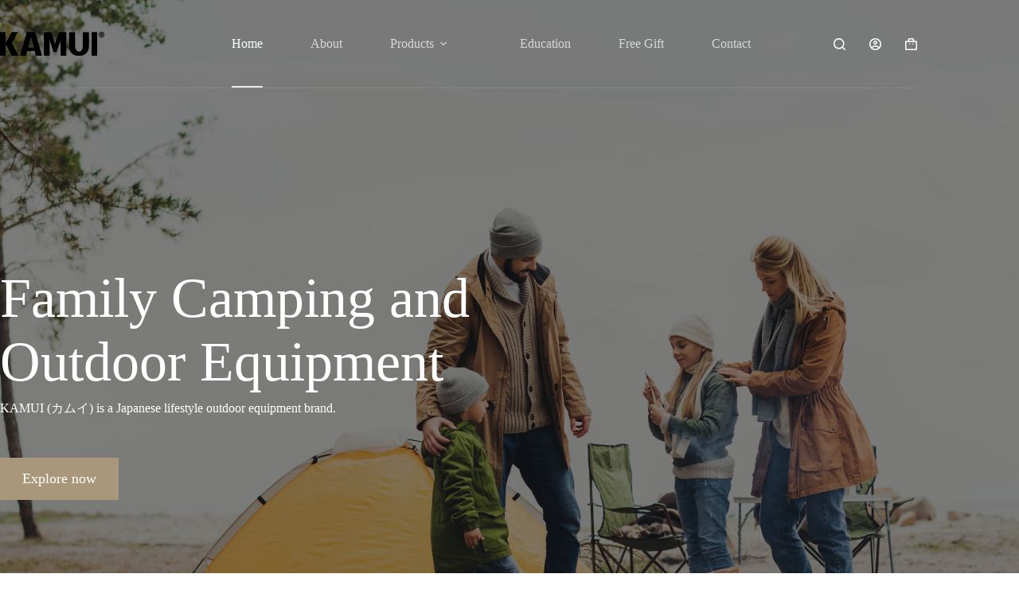

--- FILE ---
content_type: text/html; charset=UTF-8
request_url: https://kamui.co/
body_size: 22377
content:
<!doctype html>
<html lang="en-US">
<head>
	
	<meta charset="UTF-8">
	<meta name="viewport" content="width=device-width, initial-scale=1, maximum-scale=5, viewport-fit=cover">
	<link rel="profile" href="https://gmpg.org/xfn/11">

	<meta name='robots' content='index, follow, max-image-preview:large, max-snippet:-1, max-video-preview:-1' />

	<!-- This site is optimized with the Yoast SEO plugin v26.8 - https://yoast.com/product/yoast-seo-wordpress/ -->
	<title>KAMUI Family camping and outdoor equipment brand</title>
	<meta name="description" content="Family camping and outdoor equipment. KAMUI is a Japanese lifestyle outdoor equipment brand. Sleeping pad, Camp food, Camp chair, Outdoor Blanket." />
	<link rel="canonical" href="https://kamui.co/" />
	<meta property="og:locale" content="en_US" />
	<meta property="og:type" content="website" />
	<meta property="og:title" content="KAMUI Family camping and outdoor equipment brand" />
	<meta property="og:description" content="Family camping and outdoor equipment. KAMUI is a Japanese lifestyle outdoor equipment brand. Sleeping pad, Camp food, Camp chair, Outdoor Blanket." />
	<meta property="og:url" content="https://kamui.co/" />
	<meta property="og:site_name" content="KAMUI" />
	<meta property="article:publisher" content="https://www.facebook.com/KAMUIFB/" />
	<meta property="article:modified_time" content="2025-05-21T00:35:10+00:00" />
	<meta property="og:image" content="https://kamui.co/wp-content/uploads/2021/12/Kamui-Logo-01.png" />
	<meta property="og:image:width" content="508" />
	<meta property="og:image:height" content="116" />
	<meta property="og:image:type" content="image/png" />
	<meta name="twitter:card" content="summary_large_image" />
	<script type="application/ld+json" class="yoast-schema-graph">{"@context":"https://schema.org","@graph":[{"@type":"WebPage","@id":"https://kamui.co/","url":"https://kamui.co/","name":"KAMUI Family camping and outdoor equipment brand","isPartOf":{"@id":"https://az1-dev.10web.site/#website"},"about":{"@id":"https://az1-dev.10web.site/#organization"},"primaryImageOfPage":{"@id":"https://kamui.co/#primaryimage"},"image":{"@id":"https://kamui.co/#primaryimage"},"thumbnailUrl":"https://kamui.co/wp-content/uploads/2021/12/Kamui-Logo-01.png","datePublished":"2021-04-09T14:05:52+00:00","dateModified":"2025-05-21T00:35:10+00:00","description":"Family camping and outdoor equipment. KAMUI is a Japanese lifestyle outdoor equipment brand. Sleeping pad, Camp food, Camp chair, Outdoor Blanket.","breadcrumb":{"@id":"https://kamui.co/#breadcrumb"},"inLanguage":"en-US","potentialAction":[{"@type":"ReadAction","target":["https://kamui.co/"]}]},{"@type":"ImageObject","inLanguage":"en-US","@id":"https://kamui.co/#primaryimage","url":"https://kamui.co/wp-content/uploads/2021/12/Kamui-Logo-01.png","contentUrl":"https://kamui.co/wp-content/uploads/2021/12/Kamui-Logo-01.png","width":508,"height":116,"caption":"equipment brand."},{"@type":"BreadcrumbList","@id":"https://kamui.co/#breadcrumb","itemListElement":[{"@type":"ListItem","position":1,"name":"Home"}]},{"@type":"WebSite","@id":"https://az1-dev.10web.site/#website","url":"https://az1-dev.10web.site/","name":"KAMUI","description":"Family Camping and Outdoor Equipment","publisher":{"@id":"https://az1-dev.10web.site/#organization"},"potentialAction":[{"@type":"SearchAction","target":{"@type":"EntryPoint","urlTemplate":"https://az1-dev.10web.site/?s={search_term_string}"},"query-input":{"@type":"PropertyValueSpecification","valueRequired":true,"valueName":"search_term_string"}}],"inLanguage":"en-US"},{"@type":"Organization","@id":"https://az1-dev.10web.site/#organization","name":"KAMUI","url":"https://az1-dev.10web.site/","logo":{"@type":"ImageObject","inLanguage":"en-US","@id":"https://az1-dev.10web.site/#/schema/logo/image/","url":"https://kamui.co/wp-content/uploads/2021/12/Green-logo.png","contentUrl":"https://kamui.co/wp-content/uploads/2021/12/Green-logo.png","width":457,"height":444,"caption":"KAMUI"},"image":{"@id":"https://az1-dev.10web.site/#/schema/logo/image/"},"sameAs":["https://www.facebook.com/KAMUIFB/","https://www.pinterest.com/kamuiyumi/"]}]}</script>
	<meta name="google-site-verification" content="qWNTzNhoBMA6NbBRWZ6c-3QYZM-bPFWERJXUOLYGLEM" />
	<!-- / Yoast SEO plugin. -->


<link rel='dns-prefetch' href='//fonts.googleapis.com' />
<link rel="alternate" type="application/rss+xml" title="KAMUI &raquo; Feed" href="https://kamui.co/feed/" />
<link rel="alternate" type="application/rss+xml" title="KAMUI &raquo; Comments Feed" href="https://kamui.co/comments/feed/" />
<link rel="alternate" title="oEmbed (JSON)" type="application/json+oembed" href="https://kamui.co/wp-json/oembed/1.0/embed?url=https%3A%2F%2Fkamui.co%2F" />
<link rel="alternate" title="oEmbed (XML)" type="text/xml+oembed" href="https://kamui.co/wp-json/oembed/1.0/embed?url=https%3A%2F%2Fkamui.co%2F&#038;format=xml" />
<style id='wp-img-auto-sizes-contain-inline-css'>
img:is([sizes=auto i],[sizes^="auto," i]){contain-intrinsic-size:3000px 1500px}
/*# sourceURL=wp-img-auto-sizes-contain-inline-css */
</style>
<link rel='stylesheet' id='blocksy-dynamic-global-css' href='https://kamui.co/wp-content/uploads/blocksy/css/global.css?ver=28081' media='all' />
<link rel='stylesheet' id='ugb-style-css-css' href='https://kamui.co/wp-content/plugins/stackable-ultimate-gutenberg-blocks-premium/dist/frontend_blocks.css?ver=3.13.9' media='all' />
<style id='ugb-style-css-inline-css'>
:root {--stk-block-width-default-detected: 1290px;}
/*# sourceURL=ugb-style-css-inline-css */
</style>
<link rel='stylesheet' id='ugb-style-css-responsive-css' href='https://kamui.co/wp-content/plugins/stackable-ultimate-gutenberg-blocks-premium/dist/frontend_blocks_responsive.css?ver=3.13.9' media='all' />
<link rel='stylesheet' id='wp-block-library-css' href='https://kamui.co/wp-includes/css/dist/block-library/style.min.css?ver=6.9' media='all' />
<link rel='stylesheet' id='ugb-style-css-premium-css' href='https://kamui.co/wp-content/plugins/stackable-ultimate-gutenberg-blocks-premium/dist/frontend_blocks__premium_only.css?ver=3.13.9' media='all' />
<style id='global-styles-inline-css'>
:root{--wp--preset--aspect-ratio--square: 1;--wp--preset--aspect-ratio--4-3: 4/3;--wp--preset--aspect-ratio--3-4: 3/4;--wp--preset--aspect-ratio--3-2: 3/2;--wp--preset--aspect-ratio--2-3: 2/3;--wp--preset--aspect-ratio--16-9: 16/9;--wp--preset--aspect-ratio--9-16: 9/16;--wp--preset--color--black: #000000;--wp--preset--color--cyan-bluish-gray: #abb8c3;--wp--preset--color--white: #ffffff;--wp--preset--color--pale-pink: #f78da7;--wp--preset--color--vivid-red: #cf2e2e;--wp--preset--color--luminous-vivid-orange: #ff6900;--wp--preset--color--luminous-vivid-amber: #fcb900;--wp--preset--color--light-green-cyan: #7bdcb5;--wp--preset--color--vivid-green-cyan: #00d084;--wp--preset--color--pale-cyan-blue: #8ed1fc;--wp--preset--color--vivid-cyan-blue: #0693e3;--wp--preset--color--vivid-purple: #9b51e0;--wp--preset--color--palette-color-1: var(--theme-palette-color-1, #a8977b);--wp--preset--color--palette-color-2: var(--theme-palette-color-2, #7f715c);--wp--preset--color--palette-color-3: var(--theme-palette-color-3, #3f4245);--wp--preset--color--palette-color-4: var(--theme-palette-color-4, #111518);--wp--preset--color--palette-color-5: var(--theme-palette-color-5, #eaeaec);--wp--preset--color--palette-color-6: var(--theme-palette-color-6, #f4f4f5);--wp--preset--color--palette-color-7: var(--theme-palette-color-7, #ffffff);--wp--preset--color--palette-color-8: var(--theme-palette-color-8, #ffffff);--wp--preset--gradient--vivid-cyan-blue-to-vivid-purple: linear-gradient(135deg,rgb(6,147,227) 0%,rgb(155,81,224) 100%);--wp--preset--gradient--light-green-cyan-to-vivid-green-cyan: linear-gradient(135deg,rgb(122,220,180) 0%,rgb(0,208,130) 100%);--wp--preset--gradient--luminous-vivid-amber-to-luminous-vivid-orange: linear-gradient(135deg,rgb(252,185,0) 0%,rgb(255,105,0) 100%);--wp--preset--gradient--luminous-vivid-orange-to-vivid-red: linear-gradient(135deg,rgb(255,105,0) 0%,rgb(207,46,46) 100%);--wp--preset--gradient--very-light-gray-to-cyan-bluish-gray: linear-gradient(135deg,rgb(238,238,238) 0%,rgb(169,184,195) 100%);--wp--preset--gradient--cool-to-warm-spectrum: linear-gradient(135deg,rgb(74,234,220) 0%,rgb(151,120,209) 20%,rgb(207,42,186) 40%,rgb(238,44,130) 60%,rgb(251,105,98) 80%,rgb(254,248,76) 100%);--wp--preset--gradient--blush-light-purple: linear-gradient(135deg,rgb(255,206,236) 0%,rgb(152,150,240) 100%);--wp--preset--gradient--blush-bordeaux: linear-gradient(135deg,rgb(254,205,165) 0%,rgb(254,45,45) 50%,rgb(107,0,62) 100%);--wp--preset--gradient--luminous-dusk: linear-gradient(135deg,rgb(255,203,112) 0%,rgb(199,81,192) 50%,rgb(65,88,208) 100%);--wp--preset--gradient--pale-ocean: linear-gradient(135deg,rgb(255,245,203) 0%,rgb(182,227,212) 50%,rgb(51,167,181) 100%);--wp--preset--gradient--electric-grass: linear-gradient(135deg,rgb(202,248,128) 0%,rgb(113,206,126) 100%);--wp--preset--gradient--midnight: linear-gradient(135deg,rgb(2,3,129) 0%,rgb(40,116,252) 100%);--wp--preset--gradient--juicy-peach: linear-gradient(to right, #ffecd2 0%, #fcb69f 100%);--wp--preset--gradient--young-passion: linear-gradient(to right, #ff8177 0%, #ff867a 0%, #ff8c7f 21%, #f99185 52%, #cf556c 78%, #b12a5b 100%);--wp--preset--gradient--true-sunset: linear-gradient(to right, #fa709a 0%, #fee140 100%);--wp--preset--gradient--morpheus-den: linear-gradient(to top, #30cfd0 0%, #330867 100%);--wp--preset--gradient--plum-plate: linear-gradient(135deg, #667eea 0%, #764ba2 100%);--wp--preset--gradient--aqua-splash: linear-gradient(15deg, #13547a 0%, #80d0c7 100%);--wp--preset--gradient--love-kiss: linear-gradient(to top, #ff0844 0%, #ffb199 100%);--wp--preset--gradient--new-retrowave: linear-gradient(to top, #3b41c5 0%, #a981bb 49%, #ffc8a9 100%);--wp--preset--gradient--plum-bath: linear-gradient(to top, #cc208e 0%, #6713d2 100%);--wp--preset--gradient--high-flight: linear-gradient(to right, #0acffe 0%, #495aff 100%);--wp--preset--gradient--teen-party: linear-gradient(-225deg, #FF057C 0%, #8D0B93 50%, #321575 100%);--wp--preset--gradient--fabled-sunset: linear-gradient(-225deg, #231557 0%, #44107A 29%, #FF1361 67%, #FFF800 100%);--wp--preset--gradient--arielle-smile: radial-gradient(circle 248px at center, #16d9e3 0%, #30c7ec 47%, #46aef7 100%);--wp--preset--gradient--itmeo-branding: linear-gradient(180deg, #2af598 0%, #009efd 100%);--wp--preset--gradient--deep-blue: linear-gradient(to right, #6a11cb 0%, #2575fc 100%);--wp--preset--gradient--strong-bliss: linear-gradient(to right, #f78ca0 0%, #f9748f 19%, #fd868c 60%, #fe9a8b 100%);--wp--preset--gradient--sweet-period: linear-gradient(to top, #3f51b1 0%, #5a55ae 13%, #7b5fac 25%, #8f6aae 38%, #a86aa4 50%, #cc6b8e 62%, #f18271 75%, #f3a469 87%, #f7c978 100%);--wp--preset--gradient--purple-division: linear-gradient(to top, #7028e4 0%, #e5b2ca 100%);--wp--preset--gradient--cold-evening: linear-gradient(to top, #0c3483 0%, #a2b6df 100%, #6b8cce 100%, #a2b6df 100%);--wp--preset--gradient--mountain-rock: linear-gradient(to right, #868f96 0%, #596164 100%);--wp--preset--gradient--desert-hump: linear-gradient(to top, #c79081 0%, #dfa579 100%);--wp--preset--gradient--ethernal-constance: linear-gradient(to top, #09203f 0%, #537895 100%);--wp--preset--gradient--happy-memories: linear-gradient(-60deg, #ff5858 0%, #f09819 100%);--wp--preset--gradient--grown-early: linear-gradient(to top, #0ba360 0%, #3cba92 100%);--wp--preset--gradient--morning-salad: linear-gradient(-225deg, #B7F8DB 0%, #50A7C2 100%);--wp--preset--gradient--night-call: linear-gradient(-225deg, #AC32E4 0%, #7918F2 48%, #4801FF 100%);--wp--preset--gradient--mind-crawl: linear-gradient(-225deg, #473B7B 0%, #3584A7 51%, #30D2BE 100%);--wp--preset--gradient--angel-care: linear-gradient(-225deg, #FFE29F 0%, #FFA99F 48%, #FF719A 100%);--wp--preset--gradient--juicy-cake: linear-gradient(to top, #e14fad 0%, #f9d423 100%);--wp--preset--gradient--rich-metal: linear-gradient(to right, #d7d2cc 0%, #304352 100%);--wp--preset--gradient--mole-hall: linear-gradient(-20deg, #616161 0%, #9bc5c3 100%);--wp--preset--gradient--cloudy-knoxville: linear-gradient(120deg, #fdfbfb 0%, #ebedee 100%);--wp--preset--gradient--soft-grass: linear-gradient(to top, #c1dfc4 0%, #deecdd 100%);--wp--preset--gradient--saint-petersburg: linear-gradient(135deg, #f5f7fa 0%, #c3cfe2 100%);--wp--preset--gradient--everlasting-sky: linear-gradient(135deg, #fdfcfb 0%, #e2d1c3 100%);--wp--preset--gradient--kind-steel: linear-gradient(-20deg, #e9defa 0%, #fbfcdb 100%);--wp--preset--gradient--over-sun: linear-gradient(60deg, #abecd6 0%, #fbed96 100%);--wp--preset--gradient--premium-white: linear-gradient(to top, #d5d4d0 0%, #d5d4d0 1%, #eeeeec 31%, #efeeec 75%, #e9e9e7 100%);--wp--preset--gradient--clean-mirror: linear-gradient(45deg, #93a5cf 0%, #e4efe9 100%);--wp--preset--gradient--wild-apple: linear-gradient(to top, #d299c2 0%, #fef9d7 100%);--wp--preset--gradient--snow-again: linear-gradient(to top, #e6e9f0 0%, #eef1f5 100%);--wp--preset--gradient--confident-cloud: linear-gradient(to top, #dad4ec 0%, #dad4ec 1%, #f3e7e9 100%);--wp--preset--gradient--glass-water: linear-gradient(to top, #dfe9f3 0%, white 100%);--wp--preset--gradient--perfect-white: linear-gradient(-225deg, #E3FDF5 0%, #FFE6FA 100%);--wp--preset--font-size--small: 13px;--wp--preset--font-size--medium: 20px;--wp--preset--font-size--large: clamp(22px, 1.375rem + ((1vw - 3.2px) * 0.625), 30px);--wp--preset--font-size--x-large: clamp(30px, 1.875rem + ((1vw - 3.2px) * 1.563), 50px);--wp--preset--font-size--xx-large: clamp(45px, 2.813rem + ((1vw - 3.2px) * 2.734), 80px);--wp--preset--spacing--20: 0.44rem;--wp--preset--spacing--30: 0.67rem;--wp--preset--spacing--40: 1rem;--wp--preset--spacing--50: 1.5rem;--wp--preset--spacing--60: 2.25rem;--wp--preset--spacing--70: 3.38rem;--wp--preset--spacing--80: 5.06rem;--wp--preset--shadow--natural: 6px 6px 9px rgba(0, 0, 0, 0.2);--wp--preset--shadow--deep: 12px 12px 50px rgba(0, 0, 0, 0.4);--wp--preset--shadow--sharp: 6px 6px 0px rgba(0, 0, 0, 0.2);--wp--preset--shadow--outlined: 6px 6px 0px -3px rgb(255, 255, 255), 6px 6px rgb(0, 0, 0);--wp--preset--shadow--crisp: 6px 6px 0px rgb(0, 0, 0);}:root { --wp--style--global--content-size: var(--theme-block-max-width);--wp--style--global--wide-size: var(--theme-block-wide-max-width); }:where(body) { margin: 0; }.wp-site-blocks > .alignleft { float: left; margin-right: 2em; }.wp-site-blocks > .alignright { float: right; margin-left: 2em; }.wp-site-blocks > .aligncenter { justify-content: center; margin-left: auto; margin-right: auto; }:where(.wp-site-blocks) > * { margin-block-start: var(--theme-content-spacing); margin-block-end: 0; }:where(.wp-site-blocks) > :first-child { margin-block-start: 0; }:where(.wp-site-blocks) > :last-child { margin-block-end: 0; }:root { --wp--style--block-gap: var(--theme-content-spacing); }:root :where(.is-layout-flow) > :first-child{margin-block-start: 0;}:root :where(.is-layout-flow) > :last-child{margin-block-end: 0;}:root :where(.is-layout-flow) > *{margin-block-start: var(--theme-content-spacing);margin-block-end: 0;}:root :where(.is-layout-constrained) > :first-child{margin-block-start: 0;}:root :where(.is-layout-constrained) > :last-child{margin-block-end: 0;}:root :where(.is-layout-constrained) > *{margin-block-start: var(--theme-content-spacing);margin-block-end: 0;}:root :where(.is-layout-flex){gap: var(--theme-content-spacing);}:root :where(.is-layout-grid){gap: var(--theme-content-spacing);}.is-layout-flow > .alignleft{float: left;margin-inline-start: 0;margin-inline-end: 2em;}.is-layout-flow > .alignright{float: right;margin-inline-start: 2em;margin-inline-end: 0;}.is-layout-flow > .aligncenter{margin-left: auto !important;margin-right: auto !important;}.is-layout-constrained > .alignleft{float: left;margin-inline-start: 0;margin-inline-end: 2em;}.is-layout-constrained > .alignright{float: right;margin-inline-start: 2em;margin-inline-end: 0;}.is-layout-constrained > .aligncenter{margin-left: auto !important;margin-right: auto !important;}.is-layout-constrained > :where(:not(.alignleft):not(.alignright):not(.alignfull)){max-width: var(--wp--style--global--content-size);margin-left: auto !important;margin-right: auto !important;}.is-layout-constrained > .alignwide{max-width: var(--wp--style--global--wide-size);}body .is-layout-flex{display: flex;}.is-layout-flex{flex-wrap: wrap;align-items: center;}.is-layout-flex > :is(*, div){margin: 0;}body .is-layout-grid{display: grid;}.is-layout-grid > :is(*, div){margin: 0;}body{padding-top: 0px;padding-right: 0px;padding-bottom: 0px;padding-left: 0px;}:root :where(.wp-element-button, .wp-block-button__link){font-style: inherit;font-weight: inherit;letter-spacing: inherit;text-transform: inherit;}.has-black-color{color: var(--wp--preset--color--black) !important;}.has-cyan-bluish-gray-color{color: var(--wp--preset--color--cyan-bluish-gray) !important;}.has-white-color{color: var(--wp--preset--color--white) !important;}.has-pale-pink-color{color: var(--wp--preset--color--pale-pink) !important;}.has-vivid-red-color{color: var(--wp--preset--color--vivid-red) !important;}.has-luminous-vivid-orange-color{color: var(--wp--preset--color--luminous-vivid-orange) !important;}.has-luminous-vivid-amber-color{color: var(--wp--preset--color--luminous-vivid-amber) !important;}.has-light-green-cyan-color{color: var(--wp--preset--color--light-green-cyan) !important;}.has-vivid-green-cyan-color{color: var(--wp--preset--color--vivid-green-cyan) !important;}.has-pale-cyan-blue-color{color: var(--wp--preset--color--pale-cyan-blue) !important;}.has-vivid-cyan-blue-color{color: var(--wp--preset--color--vivid-cyan-blue) !important;}.has-vivid-purple-color{color: var(--wp--preset--color--vivid-purple) !important;}.has-palette-color-1-color{color: var(--wp--preset--color--palette-color-1) !important;}.has-palette-color-2-color{color: var(--wp--preset--color--palette-color-2) !important;}.has-palette-color-3-color{color: var(--wp--preset--color--palette-color-3) !important;}.has-palette-color-4-color{color: var(--wp--preset--color--palette-color-4) !important;}.has-palette-color-5-color{color: var(--wp--preset--color--palette-color-5) !important;}.has-palette-color-6-color{color: var(--wp--preset--color--palette-color-6) !important;}.has-palette-color-7-color{color: var(--wp--preset--color--palette-color-7) !important;}.has-palette-color-8-color{color: var(--wp--preset--color--palette-color-8) !important;}.has-black-background-color{background-color: var(--wp--preset--color--black) !important;}.has-cyan-bluish-gray-background-color{background-color: var(--wp--preset--color--cyan-bluish-gray) !important;}.has-white-background-color{background-color: var(--wp--preset--color--white) !important;}.has-pale-pink-background-color{background-color: var(--wp--preset--color--pale-pink) !important;}.has-vivid-red-background-color{background-color: var(--wp--preset--color--vivid-red) !important;}.has-luminous-vivid-orange-background-color{background-color: var(--wp--preset--color--luminous-vivid-orange) !important;}.has-luminous-vivid-amber-background-color{background-color: var(--wp--preset--color--luminous-vivid-amber) !important;}.has-light-green-cyan-background-color{background-color: var(--wp--preset--color--light-green-cyan) !important;}.has-vivid-green-cyan-background-color{background-color: var(--wp--preset--color--vivid-green-cyan) !important;}.has-pale-cyan-blue-background-color{background-color: var(--wp--preset--color--pale-cyan-blue) !important;}.has-vivid-cyan-blue-background-color{background-color: var(--wp--preset--color--vivid-cyan-blue) !important;}.has-vivid-purple-background-color{background-color: var(--wp--preset--color--vivid-purple) !important;}.has-palette-color-1-background-color{background-color: var(--wp--preset--color--palette-color-1) !important;}.has-palette-color-2-background-color{background-color: var(--wp--preset--color--palette-color-2) !important;}.has-palette-color-3-background-color{background-color: var(--wp--preset--color--palette-color-3) !important;}.has-palette-color-4-background-color{background-color: var(--wp--preset--color--palette-color-4) !important;}.has-palette-color-5-background-color{background-color: var(--wp--preset--color--palette-color-5) !important;}.has-palette-color-6-background-color{background-color: var(--wp--preset--color--palette-color-6) !important;}.has-palette-color-7-background-color{background-color: var(--wp--preset--color--palette-color-7) !important;}.has-palette-color-8-background-color{background-color: var(--wp--preset--color--palette-color-8) !important;}.has-black-border-color{border-color: var(--wp--preset--color--black) !important;}.has-cyan-bluish-gray-border-color{border-color: var(--wp--preset--color--cyan-bluish-gray) !important;}.has-white-border-color{border-color: var(--wp--preset--color--white) !important;}.has-pale-pink-border-color{border-color: var(--wp--preset--color--pale-pink) !important;}.has-vivid-red-border-color{border-color: var(--wp--preset--color--vivid-red) !important;}.has-luminous-vivid-orange-border-color{border-color: var(--wp--preset--color--luminous-vivid-orange) !important;}.has-luminous-vivid-amber-border-color{border-color: var(--wp--preset--color--luminous-vivid-amber) !important;}.has-light-green-cyan-border-color{border-color: var(--wp--preset--color--light-green-cyan) !important;}.has-vivid-green-cyan-border-color{border-color: var(--wp--preset--color--vivid-green-cyan) !important;}.has-pale-cyan-blue-border-color{border-color: var(--wp--preset--color--pale-cyan-blue) !important;}.has-vivid-cyan-blue-border-color{border-color: var(--wp--preset--color--vivid-cyan-blue) !important;}.has-vivid-purple-border-color{border-color: var(--wp--preset--color--vivid-purple) !important;}.has-palette-color-1-border-color{border-color: var(--wp--preset--color--palette-color-1) !important;}.has-palette-color-2-border-color{border-color: var(--wp--preset--color--palette-color-2) !important;}.has-palette-color-3-border-color{border-color: var(--wp--preset--color--palette-color-3) !important;}.has-palette-color-4-border-color{border-color: var(--wp--preset--color--palette-color-4) !important;}.has-palette-color-5-border-color{border-color: var(--wp--preset--color--palette-color-5) !important;}.has-palette-color-6-border-color{border-color: var(--wp--preset--color--palette-color-6) !important;}.has-palette-color-7-border-color{border-color: var(--wp--preset--color--palette-color-7) !important;}.has-palette-color-8-border-color{border-color: var(--wp--preset--color--palette-color-8) !important;}.has-vivid-cyan-blue-to-vivid-purple-gradient-background{background: var(--wp--preset--gradient--vivid-cyan-blue-to-vivid-purple) !important;}.has-light-green-cyan-to-vivid-green-cyan-gradient-background{background: var(--wp--preset--gradient--light-green-cyan-to-vivid-green-cyan) !important;}.has-luminous-vivid-amber-to-luminous-vivid-orange-gradient-background{background: var(--wp--preset--gradient--luminous-vivid-amber-to-luminous-vivid-orange) !important;}.has-luminous-vivid-orange-to-vivid-red-gradient-background{background: var(--wp--preset--gradient--luminous-vivid-orange-to-vivid-red) !important;}.has-very-light-gray-to-cyan-bluish-gray-gradient-background{background: var(--wp--preset--gradient--very-light-gray-to-cyan-bluish-gray) !important;}.has-cool-to-warm-spectrum-gradient-background{background: var(--wp--preset--gradient--cool-to-warm-spectrum) !important;}.has-blush-light-purple-gradient-background{background: var(--wp--preset--gradient--blush-light-purple) !important;}.has-blush-bordeaux-gradient-background{background: var(--wp--preset--gradient--blush-bordeaux) !important;}.has-luminous-dusk-gradient-background{background: var(--wp--preset--gradient--luminous-dusk) !important;}.has-pale-ocean-gradient-background{background: var(--wp--preset--gradient--pale-ocean) !important;}.has-electric-grass-gradient-background{background: var(--wp--preset--gradient--electric-grass) !important;}.has-midnight-gradient-background{background: var(--wp--preset--gradient--midnight) !important;}.has-juicy-peach-gradient-background{background: var(--wp--preset--gradient--juicy-peach) !important;}.has-young-passion-gradient-background{background: var(--wp--preset--gradient--young-passion) !important;}.has-true-sunset-gradient-background{background: var(--wp--preset--gradient--true-sunset) !important;}.has-morpheus-den-gradient-background{background: var(--wp--preset--gradient--morpheus-den) !important;}.has-plum-plate-gradient-background{background: var(--wp--preset--gradient--plum-plate) !important;}.has-aqua-splash-gradient-background{background: var(--wp--preset--gradient--aqua-splash) !important;}.has-love-kiss-gradient-background{background: var(--wp--preset--gradient--love-kiss) !important;}.has-new-retrowave-gradient-background{background: var(--wp--preset--gradient--new-retrowave) !important;}.has-plum-bath-gradient-background{background: var(--wp--preset--gradient--plum-bath) !important;}.has-high-flight-gradient-background{background: var(--wp--preset--gradient--high-flight) !important;}.has-teen-party-gradient-background{background: var(--wp--preset--gradient--teen-party) !important;}.has-fabled-sunset-gradient-background{background: var(--wp--preset--gradient--fabled-sunset) !important;}.has-arielle-smile-gradient-background{background: var(--wp--preset--gradient--arielle-smile) !important;}.has-itmeo-branding-gradient-background{background: var(--wp--preset--gradient--itmeo-branding) !important;}.has-deep-blue-gradient-background{background: var(--wp--preset--gradient--deep-blue) !important;}.has-strong-bliss-gradient-background{background: var(--wp--preset--gradient--strong-bliss) !important;}.has-sweet-period-gradient-background{background: var(--wp--preset--gradient--sweet-period) !important;}.has-purple-division-gradient-background{background: var(--wp--preset--gradient--purple-division) !important;}.has-cold-evening-gradient-background{background: var(--wp--preset--gradient--cold-evening) !important;}.has-mountain-rock-gradient-background{background: var(--wp--preset--gradient--mountain-rock) !important;}.has-desert-hump-gradient-background{background: var(--wp--preset--gradient--desert-hump) !important;}.has-ethernal-constance-gradient-background{background: var(--wp--preset--gradient--ethernal-constance) !important;}.has-happy-memories-gradient-background{background: var(--wp--preset--gradient--happy-memories) !important;}.has-grown-early-gradient-background{background: var(--wp--preset--gradient--grown-early) !important;}.has-morning-salad-gradient-background{background: var(--wp--preset--gradient--morning-salad) !important;}.has-night-call-gradient-background{background: var(--wp--preset--gradient--night-call) !important;}.has-mind-crawl-gradient-background{background: var(--wp--preset--gradient--mind-crawl) !important;}.has-angel-care-gradient-background{background: var(--wp--preset--gradient--angel-care) !important;}.has-juicy-cake-gradient-background{background: var(--wp--preset--gradient--juicy-cake) !important;}.has-rich-metal-gradient-background{background: var(--wp--preset--gradient--rich-metal) !important;}.has-mole-hall-gradient-background{background: var(--wp--preset--gradient--mole-hall) !important;}.has-cloudy-knoxville-gradient-background{background: var(--wp--preset--gradient--cloudy-knoxville) !important;}.has-soft-grass-gradient-background{background: var(--wp--preset--gradient--soft-grass) !important;}.has-saint-petersburg-gradient-background{background: var(--wp--preset--gradient--saint-petersburg) !important;}.has-everlasting-sky-gradient-background{background: var(--wp--preset--gradient--everlasting-sky) !important;}.has-kind-steel-gradient-background{background: var(--wp--preset--gradient--kind-steel) !important;}.has-over-sun-gradient-background{background: var(--wp--preset--gradient--over-sun) !important;}.has-premium-white-gradient-background{background: var(--wp--preset--gradient--premium-white) !important;}.has-clean-mirror-gradient-background{background: var(--wp--preset--gradient--clean-mirror) !important;}.has-wild-apple-gradient-background{background: var(--wp--preset--gradient--wild-apple) !important;}.has-snow-again-gradient-background{background: var(--wp--preset--gradient--snow-again) !important;}.has-confident-cloud-gradient-background{background: var(--wp--preset--gradient--confident-cloud) !important;}.has-glass-water-gradient-background{background: var(--wp--preset--gradient--glass-water) !important;}.has-perfect-white-gradient-background{background: var(--wp--preset--gradient--perfect-white) !important;}.has-small-font-size{font-size: var(--wp--preset--font-size--small) !important;}.has-medium-font-size{font-size: var(--wp--preset--font-size--medium) !important;}.has-large-font-size{font-size: var(--wp--preset--font-size--large) !important;}.has-x-large-font-size{font-size: var(--wp--preset--font-size--x-large) !important;}.has-xx-large-font-size{font-size: var(--wp--preset--font-size--xx-large) !important;}
:root :where(.wp-block-pullquote){font-size: clamp(0.984em, 0.984rem + ((1vw - 0.2em) * 0.645), 1.5em);line-height: 1.6;}
/*# sourceURL=global-styles-inline-css */
</style>
<link rel='stylesheet' id='font-awesome-site-css' href='https://kamui.co/wp-content/plugins/woo-reviews-by-wiremo/css/font-awesome.min.css?ver=screen' media='all' />
<link rel='stylesheet' id='wiremo-style-css-css' href='https://kamui.co/wp-content/plugins/woo-reviews-by-wiremo/css/style.css?ver=1' media='all' />
<link rel='stylesheet' id='one-click-upsell-funnel-for-woocommerce-pro-css' href='https://kamui.co/wp-content/plugins/woocommerce-one-click-upsell-funnel-pro/public/css/woocommerce-one-click-upsell-funnel-pro-public.css?ver=3.6.10' media='all' />
<link rel='stylesheet' id='wps-upsell-caraousel-slick-css-css' href='https://kamui.co/wp-content/plugins/woocommerce-one-click-upsell-funnel-pro/public/css/slick.min.css?ver=3.6.10' media='all' />
<style id='woocommerce-inline-inline-css'>
.woocommerce form .form-row .required { visibility: visible; }
/*# sourceURL=woocommerce-inline-inline-css */
</style>
<link rel='stylesheet' id='parent-style-css' href='https://kamui.co/wp-content/themes/blocksy/style.css?ver=6.9' media='all' />
<link rel='stylesheet' id='style-css' href='https://kamui.co/wp-content/themes/blocksy-child/style.css?ver=6.9' media='all' />
<link rel='stylesheet' id='ct-main-styles-css' href='https://kamui.co/wp-content/themes/blocksy/static/bundle/main.min.css?ver=2.1.27' media='all' />
<link rel='stylesheet' id='ct-woocommerce-styles-css' href='https://kamui.co/wp-content/themes/blocksy/static/bundle/woocommerce.min.css?ver=2.1.27' media='all' />
<link rel='stylesheet' id='blocksy-fonts-font-source-google-css' href='https://fonts.googleapis.com/css2?family=Raleway:wght@400;500;600;700&#038;display=swap' media='all' />
<link rel='stylesheet' id='ct-stackable-styles-css' href='https://kamui.co/wp-content/themes/blocksy/static/bundle/stackable.min.css?ver=2.1.27' media='all' />
<link rel='stylesheet' id='ct-wpforms-styles-css' href='https://kamui.co/wp-content/themes/blocksy/static/bundle/wpforms.min.css?ver=2.1.27' media='all' />
<link rel='stylesheet' id='ct-flexy-styles-css' href='https://kamui.co/wp-content/themes/blocksy/static/bundle/flexy.min.css?ver=2.1.27' media='all' />
<link rel='stylesheet' id='blocksy-companion-header-account-styles-css' href='https://kamui.co/wp-content/plugins/blocksy-companion-pro/static/bundle/header-account.min.css?ver=2.1.27' media='all' />
<link rel='stylesheet' id='sib-front-css-css' href='https://kamui.co/wp-content/plugins/mailin/css/mailin-front.css?ver=6.9' media='all' />

		<!-- Global site tag (gtag.js) - Google Analytics v4 -->
		<script async src="https://www.googletagmanager.com/gtag/js?id=UA-168718643-1"></script>
		<script>
		window.dataLayer = window.dataLayer || [];
		function gtag(){dataLayer.push(arguments);}
		gtag('js', new Date());

		gtag('config', 'UA-168718643-1');

		</script>
		<!-- End Google Analytics v4 -->

		<script src="https://kamui.co/wp-includes/js/jquery/jquery.min.js?ver=3.7.1" id="jquery-core-js"></script>
<script src="https://kamui.co/wp-includes/js/jquery/jquery-migrate.min.js?ver=3.4.1" id="jquery-migrate-js"></script>
<script src="https://kamui.co/wp-content/plugins/woocommerce/assets/js/jquery-blockui/jquery.blockUI.min.js?ver=2.7.0-wc.8.8.6" id="jquery-blockui-js" defer data-wp-strategy="defer"></script>
<script id="wc-add-to-cart-js-extra">
var wc_add_to_cart_params = {"ajax_url":"/wp-admin/admin-ajax.php","wc_ajax_url":"/?wc-ajax=%%endpoint%%","i18n_view_cart":"View cart","cart_url":"https://kamui.co/cart/","is_cart":"","cart_redirect_after_add":"no"};
//# sourceURL=wc-add-to-cart-js-extra
</script>
<script src="https://kamui.co/wp-content/plugins/woocommerce/assets/js/frontend/add-to-cart.min.js?ver=8.8.6" id="wc-add-to-cart-js" defer data-wp-strategy="defer"></script>
<script src="https://kamui.co/wp-content/plugins/woocommerce/assets/js/js-cookie/js.cookie.min.js?ver=2.1.4-wc.8.8.6" id="js-cookie-js" defer data-wp-strategy="defer"></script>
<script id="woocommerce-js-extra">
var woocommerce_params = {"ajax_url":"/wp-admin/admin-ajax.php","wc_ajax_url":"/?wc-ajax=%%endpoint%%"};
//# sourceURL=woocommerce-js-extra
</script>
<script src="https://kamui.co/wp-content/plugins/woocommerce/assets/js/frontend/woocommerce.min.js?ver=8.8.6" id="woocommerce-js" defer data-wp-strategy="defer"></script>
<script id="wc-cart-fragments-js-extra">
var wc_cart_fragments_params = {"ajax_url":"/wp-admin/admin-ajax.php","wc_ajax_url":"/?wc-ajax=%%endpoint%%","cart_hash_key":"wc_cart_hash_4b7be703db80ddbbfe11c723876ea8b3","fragment_name":"wc_fragments_4b7be703db80ddbbfe11c723876ea8b3","request_timeout":"5000"};
//# sourceURL=wc-cart-fragments-js-extra
</script>
<script src="https://kamui.co/wp-content/plugins/woocommerce/assets/js/frontend/cart-fragments.min.js?ver=8.8.6" id="wc-cart-fragments-js" defer data-wp-strategy="defer"></script>
<script id="sib-front-js-js-extra">
var sibErrMsg = {"invalidMail":"Please fill out valid email address","requiredField":"Please fill out required fields","invalidDateFormat":"Please fill out valid date format","invalidSMSFormat":"Please fill out valid phone number"};
var ajax_sib_front_object = {"ajax_url":"https://kamui.co/wp-admin/admin-ajax.php","ajax_nonce":"44ced26a02","flag_url":"https://kamui.co/wp-content/plugins/mailin/img/flags/"};
//# sourceURL=sib-front-js-js-extra
</script>
<script src="https://kamui.co/wp-content/plugins/mailin/js/mailin-front.js?ver=1769611804" id="sib-front-js-js"></script>
<link rel="https://api.w.org/" href="https://kamui.co/wp-json/" /><link rel="alternate" title="JSON" type="application/json" href="https://kamui.co/wp-json/wp/v2/pages/508" /><link rel="EditURI" type="application/rsd+xml" title="RSD" href="https://kamui.co/xmlrpc.php?rsd" />
<meta name="generator" content="WordPress 6.9" />
<meta name="generator" content="WooCommerce 8.8.6" />
<link rel='shortlink' href='https://kamui.co/' />
		<script>
			document.documentElement.className = document.documentElement.className.replace( 'no-js', 'js' );
		</script>
				<style>
			.no-js img.lazyload { display: none; }
			figure.wp-block-image img.lazyloading { min-width: 150px; }
							.lazyload, .lazyloading { opacity: 0; }
				.lazyloaded {
					opacity: 1;
					transition: opacity 400ms;
					transition-delay: 0ms;
				}
					</style>
				<script>
			( function() {
				window.onpageshow = function( event ) {
					// Defined window.wpforms means that a form exists on a page.
					// If so and back/forward button has been clicked,
					// force reload a page to prevent the submit button state stuck.
					if ( typeof window.wpforms !== 'undefined' && event.persisted ) {
						window.location.reload();
					}
				};
			}() );
		</script>
		<noscript><link rel='stylesheet' href='https://kamui.co/wp-content/themes/blocksy/static/bundle/no-scripts.min.css' type='text/css'></noscript>
<style id="ct-main-styles-inline-css">[data-header*="type-1"] {--has-transparent-header:1;}</style>
	<noscript><style>.woocommerce-product-gallery{ opacity: 1 !important; }</style></noscript>
	<script type="text/javascript" src="https://cdn.brevo.com/js/sdk-loader.js" async></script>
<script type="text/javascript">
  window.Brevo = window.Brevo || [];
  window.Brevo.push(['init', {"client_key":"5sczrq1eh4qho1chj41yfqn8","email_id":null,"push":{"customDomain":"https:\/\/kamui.co\/wp-content\/plugins\/mailin\/"},"service_worker_url":"sw.js?key=${key}","frame_url":"brevo-frame.html"}]);
</script><script type="text/javascript" src="https://cdn.brevo.com/js/sdk-loader.js" async></script><script type="text/javascript">
            window.Brevo = window.Brevo || [];
            window.Brevo.push(["init", {
                client_key: "5sczrq1eh4qho1chj41yfqn8",
                email_id: "",
                push: {
                    customDomain: "https://kamui.co\/wp-content\/plugins\/woocommerce-sendinblue-newsletter-subscription\/"
                }
            }]);
        </script><script>!function(){window;var e,t=document;e=function(){var e=t.createElement("script");e.defer=!0,e.src="https://cdn.endorsal.io/widgets/widget.min.js";var n=t.getElementsByTagName("script")[0];n.parentNode.insertBefore(e,n),e.onload=function(){NDRSL.init("5dea4dfab506f5449870f855")}},"interactive"===t.readyState||"complete"===t.readyState?e():t.addEventListener("DOMContentLoaded",e())}();</script>

<!--Adsense-->
<script async src="https://pagead2.googlesyndication.com/pagead/js/adsbygoogle.js?client=ca-pub-6985827472318784"
     crossorigin="anonymous"></script>

<!--Pinterest-->
<meta name="p:domain_verify" content="b523fedb4397f90b06e20e5ea6731269"/>
<link rel="icon" href="https://kamui.co/wp-content/uploads/2021/12/cropped-Green-logo0-32x32.png" sizes="32x32" />
<link rel="icon" href="https://kamui.co/wp-content/uploads/2021/12/cropped-Green-logo0-192x192.png" sizes="192x192" />
<link rel="apple-touch-icon" href="https://kamui.co/wp-content/uploads/2021/12/cropped-Green-logo0-180x180.png" />
<meta name="msapplication-TileImage" content="https://kamui.co/wp-content/uploads/2021/12/cropped-Green-logo0-270x270.png" />
		<style id="wp-custom-css">
			.onsale, .out-of-stock-badge,
.ct-share-box[data-type="type-2"] span {
	border-radius: 0;
}

ul.payment_methods li[class*=payment_method] {
  padding: 0 25px !important;
}		</style>
			</head>


<body class="home wp-singular page-template-default page page-id-508 wp-custom-logo wp-embed-responsive wp-theme-blocksy wp-child-theme-blocksy-child theme-blocksy stk--is-blocksy-theme woocommerce-no-js" data-link="type-2" data-prefix="single_page" data-header="type-1:sticky" data-footer="type-1" itemscope="itemscope" itemtype="https://schema.org/WebPage">

<script id="optinly_script" async="true" data-app_id='6db8296f-9e7a-46c5-a432-ab5c9d07ac58'   src='https://cdn.optinly.net/v1/optinly.js' type='text/javascript'> </script><a class="skip-link screen-reader-text" href="#main">Skip to content</a><div class="ct-drawer-canvas" data-location="start">
		<div id="search-modal" class="ct-panel" data-behaviour="modal" role="dialog" aria-label="Search modal" inert>
			<div class="ct-panel-actions">
				<button class="ct-toggle-close" data-type="type-1" aria-label="Close search modal">
					<svg class="ct-icon" width="12" height="12" viewBox="0 0 15 15"><path d="M1 15a1 1 0 01-.71-.29 1 1 0 010-1.41l5.8-5.8-5.8-5.8A1 1 0 011.7.29l5.8 5.8 5.8-5.8a1 1 0 011.41 1.41l-5.8 5.8 5.8 5.8a1 1 0 01-1.41 1.41l-5.8-5.8-5.8 5.8A1 1 0 011 15z"/></svg>				</button>
			</div>

			<div class="ct-panel-content">
				

<form role="search" method="get" class="ct-search-form"  action="https://kamui.co/" aria-haspopup="listbox" data-live-results="thumbs">

	<input
		type="search" class="modal-field"		placeholder="Search"
		value=""
		name="s"
		autocomplete="off"
		title="Search for..."
		aria-label="Search for..."
			>

	<div class="ct-search-form-controls">
		
		<button type="submit" class="wp-element-button" data-button="icon" aria-label="Search button">
			<svg class="ct-icon ct-search-button-content" aria-hidden="true" width="15" height="15" viewBox="0 0 15 15"><path d="M14.8,13.7L12,11c0.9-1.2,1.5-2.6,1.5-4.2c0-3.7-3-6.8-6.8-6.8S0,3,0,6.8s3,6.8,6.8,6.8c1.6,0,3.1-0.6,4.2-1.5l2.8,2.8c0.1,0.1,0.3,0.2,0.5,0.2s0.4-0.1,0.5-0.2C15.1,14.5,15.1,14,14.8,13.7z M1.5,6.8c0-2.9,2.4-5.2,5.2-5.2S12,3.9,12,6.8S9.6,12,6.8,12S1.5,9.6,1.5,6.8z"/></svg>
			<span class="ct-ajax-loader">
				<svg viewBox="0 0 24 24">
					<circle cx="12" cy="12" r="10" opacity="0.2" fill="none" stroke="currentColor" stroke-miterlimit="10" stroke-width="2"/>

					<path d="m12,2c5.52,0,10,4.48,10,10" fill="none" stroke="currentColor" stroke-linecap="round" stroke-miterlimit="10" stroke-width="2">
						<animateTransform
							attributeName="transform"
							attributeType="XML"
							type="rotate"
							dur="0.6s"
							from="0 12 12"
							to="360 12 12"
							repeatCount="indefinite"
						/>
					</path>
				</svg>
			</span>
		</button>

		
					<input type="hidden" name="ct_post_type" value="post:page:product">
		
		

			</div>

			<div class="screen-reader-text" aria-live="polite" role="status">
			No results		</div>
	
</form>


			</div>
		</div>

		<div id="offcanvas" class="ct-panel ct-header" data-behaviour="right-side" role="dialog" aria-label="Offcanvas modal" inert=""><div class="ct-panel-inner">
		<div class="ct-panel-actions">
			
			<button class="ct-toggle-close" data-type="type-1" aria-label="Close drawer">
				<svg class="ct-icon" width="12" height="12" viewBox="0 0 15 15"><path d="M1 15a1 1 0 01-.71-.29 1 1 0 010-1.41l5.8-5.8-5.8-5.8A1 1 0 011.7.29l5.8 5.8 5.8-5.8a1 1 0 011.41 1.41l-5.8 5.8 5.8 5.8a1 1 0 01-1.41 1.41l-5.8-5.8-5.8 5.8A1 1 0 011 15z"/></svg>
			</button>
		</div>
		<div class="ct-panel-content" data-device="desktop"><div class="ct-panel-content-inner"></div></div><div class="ct-panel-content" data-device="mobile"><div class="ct-panel-content-inner">
<nav
	class="mobile-menu menu-container has-submenu"
	data-id="mobile-menu" data-submenu-dots="yes"	aria-label="Main Menu">

	<ul id="menu-main-menu-1" class=""><li class="menu-item menu-item-type-post_type menu-item-object-page menu-item-home current-menu-item page_item page-item-508 current_page_item menu-item-509"><a href="https://kamui.co/" aria-current="page" class="ct-menu-link">Home</a></li>
<li class="menu-item menu-item-type-post_type menu-item-object-page menu-item-614"><a href="https://kamui.co/about/" class="ct-menu-link">About</a></li>
<li class="menu-item menu-item-type-post_type menu-item-object-page menu-item-has-children menu-item-642"><a href="https://kamui.co/products/" class="ct-menu-link">Products</a>
<ul class="sub-menu">
	<li class="menu-item menu-item-type-post_type menu-item-object-product menu-item-1750"><a href="https://kamui.co/product/self-inflating-sleeping-pad/" class="ct-menu-link">Self-Inflating Sleeping Pad</a></li>
	<li class="menu-item menu-item-type-post_type menu-item-object-product menu-item-1751"><a href="https://kamui.co/product/sleeping-bag/" class="ct-menu-link">Sleeping Bag</a></li>
	<li class="menu-item menu-item-type-post_type menu-item-object-product menu-item-1752"><a href="https://kamui.co/product/outdoor-blanket/" class="ct-menu-link">Outdoor Blanket</a></li>
	<li class="menu-item menu-item-type-post_type menu-item-object-product menu-item-1755"><a href="https://kamui.co/product/portable-camping-chair/" class="ct-menu-link">Portable Camping Chair</a></li>
	<li class="menu-item menu-item-type-post_type menu-item-object-product menu-item-1756"><a href="https://kamui.co/product/pocket-blanket-tarp/" class="ct-menu-link">Pocket Blanket Tarp</a></li>
	<li class="menu-item menu-item-type-post_type menu-item-object-product menu-item-5866"><a href="https://kamui.co/product/backpack/" class="ct-menu-link">Hydration Backpack</a></li>
	<li class="menu-item menu-item-type-post_type menu-item-object-product menu-item-6379"><a href="https://kamui.co/product/camping-food/" class="ct-menu-link">Camping Food</a></li>
</ul>
</li>
<li class="menu-item menu-item-type-post_type menu-item-object-page menu-item-622"><a href="https://kamui.co/education/" class="ct-menu-link">Education</a></li>
<li class="menu-item menu-item-type-custom menu-item-object-custom menu-item-620"><a href="https://kamui.us/social-optin" class="ct-menu-link">Free Gift</a></li>
<li class="menu-item menu-item-type-post_type menu-item-object-page menu-item-615"><a href="https://kamui.co/contact/" class="ct-menu-link">Contact</a></li>
</ul></nav>


<div
	class="ct-header-text "
	data-id="text">
	<div class="entry-content is-layout-flow">
		<p><strong>Phone<br /></strong> <a style="color: #fff;" href="tel:+1-650-666-0959">+1-650-666-095</a><br /><br /><strong>Contact E-mail<br /></strong><a style="color: #fff;" href="/cdn-cgi/l/email-protection#7910171f16391218140c10571a16"><span class="__cf_email__" data-cfemail="87eee9e1e8c7ece6eaf2eea9e4e8">[email&#160;protected]</span></a><br /><br /><strong>Address<br /></strong>16192 Coastal Hwy, Lewes, DE 19958-3608</p>	</div>
</div>

<div
	class="ct-header-socials "
	data-id="socials">

	
		<div class="ct-social-box" data-color="custom" data-icon-size="custom" data-icons-type="square:outline" >
			
			
							
				<a href="https://facebook.com/kamuifb" data-network="facebook" aria-label="Facebook">
					<span class="ct-icon-container">
					<svg
					width="20px"
					height="20px"
					viewBox="0 0 20 20"
					aria-hidden="true">
						<path d="M20,10.1c0-5.5-4.5-10-10-10S0,4.5,0,10.1c0,5,3.7,9.1,8.4,9.9v-7H5.9v-2.9h2.5V7.9C8.4,5.4,9.9,4,12.2,4c1.1,0,2.2,0.2,2.2,0.2v2.5h-1.3c-1.2,0-1.6,0.8-1.6,1.6v1.9h2.8L13.9,13h-2.3v7C16.3,19.2,20,15.1,20,10.1z"/>
					</svg>
				</span>				</a>
																			
				<a href="https://www.youtube.com/channel/UC8x6Feq9iYBlZ3MHmmQ_khw" data-network="youtube" aria-label="YouTube">
					<span class="ct-icon-container">
					<svg
					width="20"
					height="20"
					viewbox="0 0 20 20"
					aria-hidden="true">
						<path d="M15,0H5C2.2,0,0,2.2,0,5v10c0,2.8,2.2,5,5,5h10c2.8,0,5-2.2,5-5V5C20,2.2,17.8,0,15,0z M14.5,10.9l-6.8,3.8c-0.1,0.1-0.3,0.1-0.5,0.1c-0.5,0-1-0.4-1-1l0,0V6.2c0-0.5,0.4-1,1-1c0.2,0,0.3,0,0.5,0.1l6.8,3.8c0.5,0.3,0.7,0.8,0.4,1.3C14.8,10.6,14.6,10.8,14.5,10.9z"/>
					</svg>
				</span>				</a>
			
			
					</div>

	
</div>
</div></div></div></div>
<template id="ct-account-modal-template">
	<div id="account-modal" class="ct-panel" data-behaviour="modal" role="dialog" aria-label="Account modal" inert>
		<div class="ct-panel-actions">
			<button class="ct-toggle-close" data-type="type-1" aria-label="Close account modal">
				<svg class="ct-icon" width="12" height="12" viewBox="0 0 15 15">
					<path d="M1 15a1 1 0 01-.71-.29 1 1 0 010-1.41l5.8-5.8-5.8-5.8A1 1 0 011.7.29l5.8 5.8 5.8-5.8a1 1 0 011.41 1.41l-5.8 5.8 5.8 5.8a1 1 0 01-1.41 1.41l-5.8-5.8-5.8 5.8A1 1 0 011 15z"/>
				</svg>
			</button>
		</div>

		<div class="ct-panel-content">
			<div class="ct-account-modal">
									<ul>
						<li class="active ct-login" tabindex="0">
							Login						</li>

						<li class="ct-register" tabindex="0">
							Sign Up						</li>
					</ul>
				
				<div class="ct-account-forms">
					<div class="ct-login-form active">
						
<form name="loginform" id="loginform" class="login" action="#" method="post">
		
	<p>
		<label for="user_login">Username or Email Address</label>
		<input type="text" name="log" id="user_login" class="input" value="" size="20" autocomplete="username" autocapitalize="off">
	</p>

	<p>
		<label for="user_pass">Password</label>
		<span class="account-password-input">
			<input type="password" name="pwd" id="user_pass" class="input" value="" size="20" autocomplete="current-password" spellcheck="false">
			<span class="show-password-input"></span>
		</span>
	</p>

	
	<p class="login-remember col-2">
		<span>
			<input name="rememberme" type="checkbox" id="rememberme" class="ct-checkbox" value="forever">
			<label for="rememberme">Remember Me</label>
		</span>

		<a href="#" class="ct-forgot-password">
			Forgot Password?		</a>
	</p>

	
	<p class="login-submit">
		<button class="ct-button ct-account-login-submit has-text-align-center" name="wp-submit">
			Log In
			<svg class="ct-button-loader" width="16" height="16" viewBox="0 0 24 24">
				<circle cx="12" cy="12" r="10" opacity="0.2" fill="none" stroke="currentColor" stroke-miterlimit="10" stroke-width="2.5"/>

				<path d="m12,2c5.52,0,10,4.48,10,10" fill="none" stroke="currentColor" stroke-linecap="round" stroke-miterlimit="10" stroke-width="2.5">
					<animateTransform
						attributeName="transform"
						attributeType="XML"
						type="rotate"
						dur="0.6s"
						from="0 12 12"
						to="360 12 12"
						repeatCount="indefinite"
					/>
				</path>
			</svg>
		</button>
	</p>

		</form>

					</div>

											<div class="ct-register-form">
							
<form name="registerform" id="registerform" class="register woocommerce-form-register" action="#" method="post" novalidate="novalidate">
		
	
	<p>
		<label for="ct_user_email">Email</label>
		<input type="email" name="user_email" id="ct_user_email" class="input" value="" size="20" autocomplete="email">
	</p>

	
			<p>
			A link to set a new password will be sent to your email address.		</p>
	
	<wc-order-attribution-inputs></wc-order-attribution-inputs><div class="woocommerce-privacy-policy-text"><p>Your personal data will be used to support your experience throughout this website, to manage access to your account, and for other purposes described in our <a href="https://kamui.co/privacy-policy/" class="woocommerce-privacy-policy-link" target="_blank">privacy policy</a>.</p>
</div>
	
	<p>
		<button class="ct-button ct-account-register-submit has-text-align-center" name="wp-submit">
			Register
			<svg class="ct-button-loader" width="16" height="16" viewBox="0 0 24 24">
				<circle cx="12" cy="12" r="10" opacity="0.2" fill="none" stroke="currentColor" stroke-miterlimit="10" stroke-width="2.5"/>

				<path d="m12,2c5.52,0,10,4.48,10,10" fill="none" stroke="currentColor" stroke-linecap="round" stroke-miterlimit="10" stroke-width="2.5">
					<animateTransform
						attributeName="transform"
						attributeType="XML"
						type="rotate"
						dur="0.6s"
						from="0 12 12"
						to="360 12 12"
						repeatCount="indefinite"
					/>
				</path>
			</svg>
		</button>

			</p>

			<input type="hidden" id="blocksy-register-nonce" name="blocksy-register-nonce" value="6ea1801f31" /><input type="hidden" name="_wp_http_referer" value="/" /></form>
						</div>
					
					<div class="ct-forgot-password-form">
						<form name="lostpasswordform" id="lostpasswordform" action="#" method="post">
	
	<p>
		<label for="user_login_forgot">Username or Email Address</label>
		<input type="text" name="user_login" id="user_login_forgot" class="input" value="" size="20" autocomplete="username" autocapitalize="off" required>
	</p>

	
	<p>
		<button class="ct-button ct-account-lost-password-submit has-text-align-center" name="wp-submit">
			Get New Password
			<svg class="ct-button-loader" width="16" height="16" viewBox="0 0 24 24">
				<circle cx="12" cy="12" r="10" opacity="0.2" fill="none" stroke="currentColor" stroke-miterlimit="10" stroke-width="2.5"/>

				<path d="m12,2c5.52,0,10,4.48,10,10" fill="none" stroke="currentColor" stroke-linecap="round" stroke-miterlimit="10" stroke-width="2.5">
					<animateTransform
						attributeName="transform"
						attributeType="XML"
						type="rotate"
						dur="0.6s"
						from="0 12 12"
						to="360 12 12"
						repeatCount="indefinite"
					/>
				</path>
			</svg>
		</button>
	</p>

		<input type="hidden" id="blocksy-lostpassword-nonce" name="blocksy-lostpassword-nonce" value="1866b4afd3" /><input type="hidden" name="_wp_http_referer" value="/" /></form>


						<a href="#" class="ct-back-to-login ct-login">
							← Back to login						</a>
					</div>
				</div>
			</div>
		</div>
	</div>
</template></div>
<div id="main-container">
	<header id="header" class="ct-header" data-id="type-1" itemscope="" itemtype="https://schema.org/WPHeader"><div data-device="desktop" data-transparent=""><div class="ct-sticky-container"><div data-sticky="shrink"><div data-row="middle" data-column-set="2" data-transparent-row="yes"><div class="ct-container"><div data-column="start" data-placements="1"><div data-items="primary">
<div	class="site-branding"
	data-id="logo"		itemscope="itemscope" itemtype="https://schema.org/Organization">

			<a href="https://kamui.co/" class="site-logo-container" rel="home" itemprop="url" ><img width="508" height="116"   alt="Logo Family camping and outdoor equipment. KAMUI is a Japanese lifestyle outdoor equipment brand." decoding="async" data-src="https://kamui.co/wp-content/uploads/2021/12/Kamui-Logo-01.png" class="sticky-logo lazyload" src="[data-uri]" /><noscript><img width="508" height="116"   alt="Logo Family camping and outdoor equipment. KAMUI is a Japanese lifestyle outdoor equipment brand." decoding="async" data-src="https://kamui.co/wp-content/uploads/2021/12/Kamui-Logo-01.png" class="sticky-logo lazyload" src="[data-uri]" /><noscript><img width="508" height="116" src="https://kamui.co/wp-content/uploads/2021/12/Kamui-Logo-01.png" class="sticky-logo" alt="Logo Family camping and outdoor equipment. KAMUI is a Japanese lifestyle outdoor equipment brand." decoding="async" /></noscript></noscript><img width="508" height="116"   alt="Logo Family camping and outdoor equipment. KAMUI is a Japanese lifestyle outdoor equipment brand." decoding="async" fetchpriority="high" data-src="https://kamui.co/wp-content/uploads/2021/12/Kamui-Logo-01.png" class="default-logo lazyload" src="[data-uri]" /><noscript><img width="508" height="116" src="https://kamui.co/wp-content/uploads/2021/12/Kamui-Logo-01.png" class="default-logo" alt="Logo Family camping and outdoor equipment. KAMUI is a Japanese lifestyle outdoor equipment brand." decoding="async" fetchpriority="high" /></noscript></a>	
	</div>


<nav
	id="header-menu-1"
	class="header-menu-1 menu-container"
	data-id="menu" data-interaction="hover"	data-menu="type-2:center"
	data-dropdown="type-1:simple"		data-responsive="no"	itemscope="" itemtype="https://schema.org/SiteNavigationElement"	aria-label="Main Menu">

	<ul id="menu-main-menu" class="menu"><li id="menu-item-509" class="menu-item menu-item-type-post_type menu-item-object-page menu-item-home current-menu-item page_item page-item-508 current_page_item menu-item-509"><a href="https://kamui.co/" aria-current="page" class="ct-menu-link">Home</a></li>
<li id="menu-item-614" class="menu-item menu-item-type-post_type menu-item-object-page menu-item-614"><a href="https://kamui.co/about/" class="ct-menu-link">About</a></li>
<li id="menu-item-642" class="menu-item menu-item-type-post_type menu-item-object-page menu-item-has-children menu-item-642 animated-submenu-block"><a href="https://kamui.co/products/" class="ct-menu-link">Products<span class="ct-toggle-dropdown-desktop"><svg class="ct-icon" width="8" height="8" viewBox="0 0 15 15" aria-hidden="true"><path d="M2.1,3.2l5.4,5.4l5.4-5.4L15,4.3l-7.5,7.5L0,4.3L2.1,3.2z"/></svg></span></a><button class="ct-toggle-dropdown-desktop-ghost" aria-label="Expand dropdown menu" aria-haspopup="true" aria-expanded="false"></button>
<ul class="sub-menu">
	<li id="menu-item-1750" class="menu-item menu-item-type-post_type menu-item-object-product menu-item-1750"><a href="https://kamui.co/product/self-inflating-sleeping-pad/" class="ct-menu-link">Self-Inflating Sleeping Pad</a></li>
	<li id="menu-item-1751" class="menu-item menu-item-type-post_type menu-item-object-product menu-item-1751"><a href="https://kamui.co/product/sleeping-bag/" class="ct-menu-link">Sleeping Bag</a></li>
	<li id="menu-item-1752" class="menu-item menu-item-type-post_type menu-item-object-product menu-item-1752"><a href="https://kamui.co/product/outdoor-blanket/" class="ct-menu-link">Outdoor Blanket</a></li>
	<li id="menu-item-1755" class="menu-item menu-item-type-post_type menu-item-object-product menu-item-1755"><a href="https://kamui.co/product/portable-camping-chair/" class="ct-menu-link">Portable Camping Chair</a></li>
	<li id="menu-item-1756" class="menu-item menu-item-type-post_type menu-item-object-product menu-item-1756"><a href="https://kamui.co/product/pocket-blanket-tarp/" class="ct-menu-link">Pocket Blanket Tarp</a></li>
	<li id="menu-item-5866" class="menu-item menu-item-type-post_type menu-item-object-product menu-item-5866"><a href="https://kamui.co/product/backpack/" class="ct-menu-link">Hydration Backpack</a></li>
	<li id="menu-item-6379" class="menu-item menu-item-type-post_type menu-item-object-product menu-item-6379"><a href="https://kamui.co/product/camping-food/" class="ct-menu-link">Camping Food</a></li>
</ul>
</li>
<li id="menu-item-622" class="menu-item menu-item-type-post_type menu-item-object-page menu-item-622"><a href="https://kamui.co/education/" class="ct-menu-link">Education</a></li>
<li id="menu-item-620" class="menu-item menu-item-type-custom menu-item-object-custom menu-item-620"><a href="https://kamui.us/social-optin" class="ct-menu-link">Free Gift</a></li>
<li id="menu-item-615" class="menu-item menu-item-type-post_type menu-item-object-page menu-item-615"><a href="https://kamui.co/contact/" class="ct-menu-link">Contact</a></li>
</ul></nav>

</div></div><div data-column="end" data-placements="1"><div data-items="primary">
<button
	class="ct-header-search ct-toggle "
	data-toggle-panel="#search-modal"
	aria-controls="search-modal"
	aria-label="Search"
	data-label="left"
	data-id="search">

	<span class="ct-label ct-hidden-sm ct-hidden-md ct-hidden-lg" aria-hidden="true">Search</span>

	<svg class="ct-icon" aria-hidden="true" width="15" height="15" viewBox="0 0 15 15"><path d="M14.8,13.7L12,11c0.9-1.2,1.5-2.6,1.5-4.2c0-3.7-3-6.8-6.8-6.8S0,3,0,6.8s3,6.8,6.8,6.8c1.6,0,3.1-0.6,4.2-1.5l2.8,2.8c0.1,0.1,0.3,0.2,0.5,0.2s0.4-0.1,0.5-0.2C15.1,14.5,15.1,14,14.8,13.7z M1.5,6.8c0-2.9,2.4-5.2,5.2-5.2S12,3.9,12,6.8S9.6,12,6.8,12S1.5,9.6,1.5,6.8z"/></svg></button>
<div class="ct-header-account" data-id="account" data-state="out"><a href="#account-modal" class="ct-account-item" aria-label="Login" aria-controls="account-modal" data-label="right"><span class="ct-label ct-hidden-sm ct-hidden-md ct-hidden-lg" aria-hidden="true">Login</span><svg class="ct-icon" aria-hidden="true" width="15" height="15" viewBox="0 0 15 15"><path d="M7.5,0C3.4,0,0,3.4,0,7.5c0,1.7,0.5,3.2,1.5,4.5c1.4,1.9,3.6,3,6,3s4.6-1.1,6-3c1-1.3,1.5-2.9,1.5-4.5C15,3.4,11.6,0,7.5,0zM7.5,13.5c-1.4,0-2.8-0.5-3.8-1.4c1.1-0.9,2.4-1.4,3.8-1.4s2.8,0.5,3.8,1.4C10.3,13,8.9,13.5,7.5,13.5z M12.3,11c-1.3-1.1-3-1.8-4.8-1.8S4,9.9,2.7,11c-0.8-1-1.2-2.2-1.2-3.5c0-3.3,2.7-6,6-6s6,2.7,6,6C13.5,8.8,13.1,10,12.3,11zM7.5,3C6.1,3,5,4.1,5,5.5S6.1,8,7.5,8S10,6.9,10,5.5S8.9,3,7.5,3zM7.5,6.5c-0.5,0-1-0.5-1-1s0.5-1,1-1s1,0.5,1,1S8,6.5,7.5,6.5z"/></svg></a></div>
<div
	class="ct-header-cart"
	data-id="cart">

	
<a class="ct-cart-item"
	href="https://kamui.co/cart/"
	data-label="left"
	>

	<span class="screen-reader-text">Shopping cart</span><span class="ct-label ct-hidden-sm ct-hidden-md ct-hidden-lg" data-price="yes"><span class="ct-amount"><span class="woocommerce-Price-amount amount"><bdi><span class="woocommerce-Price-currencySymbol">&#36;</span>0.00</bdi></span></span></span>
	<span class="ct-icon-container " aria-hidden="true">
		<span class="ct-dynamic-count-cart" data-count="0">0</span><svg aria-hidden="true" width="15" height="15" viewBox="0 0 15 15"><path d="M11.2,3.5V1.8c0-1-0.8-1.8-1.8-1.8h-4c-1,0-1.8,0.8-1.8,1.8v1.8H0v9.8c0,1,0.8,1.8,1.8,1.8h11.5c1,0,1.8-0.8,1.8-1.8V3.5H11.2zM5.2,1.8c0-0.1,0.1-0.2,0.2-0.2h4c0.1,0,0.2,0.1,0.2,0.2v1.8H5.2V1.8z M13.5,13.2c0,0.1-0.1,0.2-0.2,0.2H1.8c-0.1,0-0.2-0.1-0.2-0.2V5h12V13.2zM5.5,8c0.4,0,0.8-0.3,0.8-0.8S5.9,6.5,5.5,6.5S4.8,6.8,4.8,7.2C4.8,7.7,5.1,8,5.5,8zM9.5,8c0.4,0,0.8-0.3,0.8-0.8S9.9,6.5,9.5,6.5S8.8,6.8,8.8,7.2C8.8,7.7,9.1,8,9.5,8z"/></svg>	</span>
</a>

<div class="ct-cart-content" data-count="0"></div></div>
</div></div></div></div></div></div></div><div data-device="mobile" data-transparent=""><div class="ct-sticky-container"><div data-sticky="shrink"><div data-row="middle" data-column-set="2" data-transparent-row="yes"><div class="ct-container"><div data-column="start" data-placements="1"><div data-items="primary">
<div	class="site-branding"
	data-id="logo"		>

			<a href="https://kamui.co/" class="site-logo-container" rel="home" itemprop="url" ><img width="508" height="116"   alt="Logo Family camping and outdoor equipment. KAMUI is a Japanese lifestyle outdoor equipment brand." decoding="async" data-src="https://kamui.co/wp-content/uploads/2021/12/Kamui-Logo-01.png" class="sticky-logo lazyload" src="[data-uri]" /><noscript><img width="508" height="116"   alt="Logo Family camping and outdoor equipment. KAMUI is a Japanese lifestyle outdoor equipment brand." decoding="async" data-src="https://kamui.co/wp-content/uploads/2021/12/Kamui-Logo-01.png" class="sticky-logo lazyload" src="[data-uri]" /><noscript><img width="508" height="116" src="https://kamui.co/wp-content/uploads/2021/12/Kamui-Logo-01.png" class="sticky-logo" alt="Logo Family camping and outdoor equipment. KAMUI is a Japanese lifestyle outdoor equipment brand." decoding="async" /></noscript></noscript><img width="508" height="116"   alt="Logo Family camping and outdoor equipment. KAMUI is a Japanese lifestyle outdoor equipment brand." decoding="async" data-src="https://kamui.co/wp-content/uploads/2021/12/Kamui-Logo-01.png" class="default-logo lazyload" src="[data-uri]" /><noscript><img width="508" height="116" src="https://kamui.co/wp-content/uploads/2021/12/Kamui-Logo-01.png" class="default-logo" alt="Logo Family camping and outdoor equipment. KAMUI is a Japanese lifestyle outdoor equipment brand." decoding="async" /></noscript></a>	
	</div>

</div></div><div data-column="end" data-placements="1"><div data-items="primary"><div class="ct-header-account" data-id="account" data-state="out"><a href="#account-modal" class="ct-account-item" aria-label="Login" aria-controls="account-modal" data-label="right"><span class="ct-label ct-hidden-sm ct-hidden-md ct-hidden-lg" aria-hidden="true">Login</span><svg class="ct-icon" aria-hidden="true" width="15" height="15" viewBox="0 0 15 15"><path d="M7.5,0C3.4,0,0,3.4,0,7.5c0,1.7,0.5,3.2,1.5,4.5c1.4,1.9,3.6,3,6,3s4.6-1.1,6-3c1-1.3,1.5-2.9,1.5-4.5C15,3.4,11.6,0,7.5,0zM7.5,13.5c-1.4,0-2.8-0.5-3.8-1.4c1.1-0.9,2.4-1.4,3.8-1.4s2.8,0.5,3.8,1.4C10.3,13,8.9,13.5,7.5,13.5z M12.3,11c-1.3-1.1-3-1.8-4.8-1.8S4,9.9,2.7,11c-0.8-1-1.2-2.2-1.2-3.5c0-3.3,2.7-6,6-6s6,2.7,6,6C13.5,8.8,13.1,10,12.3,11zM7.5,3C6.1,3,5,4.1,5,5.5S6.1,8,7.5,8S10,6.9,10,5.5S8.9,3,7.5,3zM7.5,6.5c-0.5,0-1-0.5-1-1s0.5-1,1-1s1,0.5,1,1S8,6.5,7.5,6.5z"/></svg></a></div>
<div
	class="ct-header-cart"
	data-id="cart">

	
<a class="ct-cart-item"
	href="https://kamui.co/cart/"
	data-label="left"
	>

	<span class="screen-reader-text">Shopping cart</span><span class="ct-label ct-hidden-sm ct-hidden-md ct-hidden-lg" data-price="yes"><span class="ct-amount"><span class="woocommerce-Price-amount amount"><bdi><span class="woocommerce-Price-currencySymbol">&#36;</span>0.00</bdi></span></span></span>
	<span class="ct-icon-container " aria-hidden="true">
		<span class="ct-dynamic-count-cart" data-count="0">0</span><svg aria-hidden="true" width="15" height="15" viewBox="0 0 15 15"><path d="M11.2,3.5V1.8c0-1-0.8-1.8-1.8-1.8h-4c-1,0-1.8,0.8-1.8,1.8v1.8H0v9.8c0,1,0.8,1.8,1.8,1.8h11.5c1,0,1.8-0.8,1.8-1.8V3.5H11.2zM5.2,1.8c0-0.1,0.1-0.2,0.2-0.2h4c0.1,0,0.2,0.1,0.2,0.2v1.8H5.2V1.8z M13.5,13.2c0,0.1-0.1,0.2-0.2,0.2H1.8c-0.1,0-0.2-0.1-0.2-0.2V5h12V13.2zM5.5,8c0.4,0,0.8-0.3,0.8-0.8S5.9,6.5,5.5,6.5S4.8,6.8,4.8,7.2C4.8,7.7,5.1,8,5.5,8zM9.5,8c0.4,0,0.8-0.3,0.8-0.8S9.9,6.5,9.5,6.5S8.8,6.8,8.8,7.2C8.8,7.7,9.1,8,9.5,8z"/></svg>	</span>
</a>

<div class="ct-cart-content" data-count="0"></div></div>

<button
	class="ct-header-trigger ct-toggle "
	data-toggle-panel="#offcanvas"
	aria-controls="offcanvas"
	data-design="simple"
	data-label="right"
	aria-label="Menu"
	data-id="trigger">

	<span class="ct-label ct-hidden-sm ct-hidden-md ct-hidden-lg" aria-hidden="true">Menu</span>

	<svg class="ct-icon" width="18" height="14" viewBox="0 0 18 14" data-type="type-1" aria-hidden="true">
		<rect y="0.00" width="18" height="1.7" rx="1"/>
		<rect y="6.15" width="18" height="1.7" rx="1"/>
		<rect y="12.3" width="18" height="1.7" rx="1"/>
	</svg></button>
</div></div></div></div></div></div></div></header>
	<main id="main" class="site-main hfeed">

		
	<div
		class="ct-container-full"
				data-content="normal"		>

		
		
	<article
		id="post-508"
		class="post-508 page type-page status-publish has-post-thumbnail hentry">

		<div class="blocksy-woo-messages-default woocommerce-notices-wrapper"><div class="woocommerce"></div></div>
		
		
		<div class="entry-content is-layout-constrained">
			
<div class="alignfull wp-block-ugb-columns ugb-columns ugb-19a7246 ugb-columns--design-plain ugb-columns--columns-2 ugb-main-block ugb-main-block--inner-center ugb--has-block-background ugb--has-background-overlay"><style>.ugb-19a7246 > .ugb-inner-block > .ugb-block-content > .ugb-columns__item{grid-template-columns:1.20fr 0.80fr !important}.ugb-19a7246-content-wrapper > .ugb-column{align-items:center !important}.ugb-19a7246-content-wrapper > .ugb-column > .ugb-inner-block{height:auto !important}.ugb-19a7246.ugb-columns{background-color:#000000;background-image:url(https://kamui.co/wp-content/uploads/2021/12/Depositphotos-170787114-XL-scaled.jpg)}.ugb-19a7246.ugb-columns:before{background-color:#000000;opacity:0.5}@media screen and (min-width:768px){.ugb-19a7246.ugb-columns{padding-top:300px !important;padding-right:0px !important;padding-bottom:250px !important;padding-left:0px !important}}@media screen and (max-width:1025px){.ugb-19a7246 > .ugb-inner-block > .ugb-block-content > .ugb-columns__item{grid-template-columns:1.40fr 0.60fr !important}}@media screen and (min-width:768px) and (max-width:1025px){.ugb-19a7246.ugb-columns{padding-top:200px !important;padding-bottom:180px !important}}@media screen and (max-width:768px){.ugb-19a7246 .ugb-inner-block{text-align:center}.ugb-19a7246.ugb-columns{padding-top:150px !important;padding-right:0px !important;padding-bottom:50px !important;padding-left:0px !important}}</style><div class="ugb-inner-block ugb-inner-block--center"><div class="ugb-block-content"><div class="ugb-columns__item ugb-19a7246-content-wrapper">
<div class="wp-block-ugb-column ugb-column ugb-566ecb7 ugb-column--design-plain ugb-main-block"><div class="ugb-inner-block"><div class="ugb-block-content"><div class="ugb-column__item ugb-566ecb7-column-wrapper"><div class="ugb-column__content-wrapper">
<div class="wp-block-ugb-heading ugb-heading ugb-37a6a74 ugb-main-block"><style>.ugb-37a6a74 .ugb-heading__title{color:#ffffff;font-size:70px !important}.ugb-37a6a74 .ugb-heading__subtitle{color:#ffffff}@media screen and (max-width:1025px){.ugb-37a6a74 .ugb-heading__title{font-size:40px !important}}</style><div class="ugb-inner-block"><div class="ugb-block-content"><h1 class="ugb-heading__title">Family Camping and Outdoor Equipment</h1><p class="ugb-heading__subtitle">KAMUI (カムイ) is a Japanese lifestyle outdoor equipment brand.</p></div></div></div>



<div class="wp-block-ugb-button ugb-button-wrapper ugb-779dd6a ugb-button--mobile-aligned ugb-main-block"><style>.ugb-779dd6a .ugb-block-content{justify-content:flex-start !important}.ugb-779dd6a .ugb-button1{background-color:var(--theme-palette-color-1,#a8977b);border-radius:0px !important}.ugb-779dd6a .ugb-button1 .ugb-button--inner,.ugb-779dd6a .ugb-button1 svg:not(.ugb-custom-icon){color:#ffffff !important}.ugb-779dd6a .ugb-button1:before{border-radius:0px !important}.ugb-779dd6a .ugb-inner-block{text-align:left}@media screen and (min-width:768px){.ugb-779dd6a.ugb-button-wrapper{margin-bottom:0px !important}}@media screen and (max-width:768px){.ugb-779dd6a .ugb-block-content{justify-content:center !important}.ugb-779dd6a .ugb-inner-block{text-align:center}}</style><div class="ugb-inner-block"><div class="ugb-block-content"><div class="ugb-button-container"><a class="ugb-button1 ugb-button ugb-button--size-large" href="https://kamui.co/products/" rel="" title=""><span class="ugb-button--inner">Explore now</span></a></div></div></div></div>
</div></div></div></div></div>



<div class="wp-block-ugb-column ugb-column ugb-510daf7 ugb-column--design-plain ugb-main-block"><div class="ugb-inner-block"><div class="ugb-block-content"><div class="ugb-column__item ugb-510daf7-column-wrapper"><div class="ugb-column__content-wrapper"></div></div></div></div></div>
</div></div></div></div>



<div class="wp-block-ugb-container ugb-container ugb-9596c29 ugb-container--v2 ugb-container--design-basic ugb-main-block"><style>.ugb-9596c29-wrapper.ugb-container__wrapper{border-radius:0px !important}@media screen and (min-width:768px){.ugb-9596c29.ugb-container{margin-top:-50px !important;margin-bottom:0px !important}}@media screen and (min-width:768px) and (max-width:1025px){.ugb-9596c29.ugb-container{margin-top:-50px !important}}@media screen and (max-width:768px){.ugb-9596c29.ugb-container{margin-top:-50px !important}}@media screen and (min-width:768px){.ugb-9596c29 > .ugb-inner-block > .ugb-block-content > *{padding-top:40px !important;padding-bottom:40px !important;padding-right:40px !important;padding-left:40px !important}}</style><div class="ugb-inner-block"><div class="ugb-block-content"><div class="ugb-container__wrapper ugb-9596c29-wrapper ugb--shadow-6"><div class="ugb-container__side"><div class="ugb-container__content-wrapper ugb-9596c29-content-wrapper">
<div class="wp-block-ugb-feature-grid ugb-feature-grid ugb-65ad697 ugb-feature-grid--v2 ugb-feature-grid--columns-3 ugb-feature-grid--design-plain ugb-main-block"><style>.ugb-65ad697 .ugb-img{width:50px;height:auto !important}.ugb-65ad697 .ugb-feature-grid__description{margin-bottom:0px !important}@media screen and (min-width:768px){.ugb-65ad697 > .ugb-inner-block > .ugb-block-content > *{padding-top:30px !important;padding-bottom:30px !important;padding-right:30px !important;padding-left:30px !important}}</style><div class="ugb-inner-block"><div class="ugb-block-content"><div class="ugb-feature-grid__item ugb-feature-grid__item1"><div class="ugb-feature-grid__image"><img decoding="async"   alt="Our  Philosophy" title="" width="50" data-src="https://kamui.co/wp-content/uploads/2021/12/Philosophy-Vector-2.svg" class="ugb-img wp-image-2716 lazyload" src="[data-uri]" /><noscript><img decoding="async" class="ugb-img wp-image-2716" src="https://kamui.co/wp-content/uploads/2021/12/Philosophy-Vector-2.svg" alt="Our  Philosophy" title="" width="50"/></noscript></div><div class="ugb-feature-grid__content"><h5 class="ugb-feature-grid__title">Our  Philosophy</h5><p class="ugb-feature-grid__description">The company philosophy is to develop outdoor equipment that is simple, functional, and comfortable.</p></div></div><div class="ugb-feature-grid__item ugb-feature-grid__item2"><div class="ugb-feature-grid__image"><img decoding="async"   alt=" High Quality " title="" width="50" data-src="https://kamui.co/wp-content/uploads/2021/04/icon-quality.svg" class="ugb-img wp-image-35 lazyload" src="[data-uri]" /><noscript><img decoding="async" class="ugb-img wp-image-35" src="https://kamui.co/wp-content/uploads/2021/04/icon-quality.svg" alt=" High Quality " title="" width="50"/></noscript></div><div class="ugb-feature-grid__content"><h5 class="ugb-feature-grid__title"> High Quality </h5><p class="ugb-feature-grid__description">It is our mission to provide best-in-class quality products to fulfill the enjoyment of our customers.</p></div></div><div class="ugb-feature-grid__item ugb-feature-grid__item3"><div class="ugb-feature-grid__image"><img decoding="async"   alt="Best Warranty" title="" width="50" data-src="https://kamui.co/wp-content/uploads/2021/04/icon-warranty.svg" class="ugb-img wp-image-37 lazyload" src="[data-uri]" /><noscript><img decoding="async" class="ugb-img wp-image-37" src="https://kamui.co/wp-content/uploads/2021/04/icon-warranty.svg" alt="Best Warranty" title="" width="50"/></noscript></div><div class="ugb-feature-grid__content"><h5 class="ugb-feature-grid__title">Best Service</h5><p class="ugb-feature-grid__description">Our customer service team operates day and night to support our consumers around the world.</p></div></div></div></div></div>
</div></div></div></div></div></div>



<div class="wp-block-ugb-spacer ugb-spacer ugb-2554bc7 ugb-spacer--v2 ugb-main-block"><style>@media screen and (min-width:768px){.ugb-2554bc7.ugb-spacer{height:100px !important}}@media screen and (min-width:768px) and (max-width:1025px){.ugb-2554bc7.ugb-spacer{height:80px !important}}</style><div class="ugb-inner-block"><div class="ugb-block-content"><div class="ugb-spacer--inner"></div></div></div></div>



<div class="wp-block-stackable-columns stk-block-columns stk-block stk-f2651f4" data-block-id="f2651f4"><div class="stk-row stk-inner-blocks stk-block-content stk-content-align stk-f2651f4-column">
<div class="wp-block-stackable-column stk-block-column stk-column stk-block stk-3bad34d" data-v="4" data-block-id="3bad34d"><div class="stk-column-wrapper stk-block-column__content stk-container stk-3bad34d-container stk--no-background stk--no-padding"><div class="stk-block-content stk-inner-blocks stk-3bad34d-inner-blocks">
<div class="wp-block-ugb-heading ugb-heading ugb-712e6ad ugb-main-block"><style>.ugb-712e6ad .ugb-heading__title{text-align:center}.ugb-712e6ad .ugb-inner-block{text-align:center}@media screen and (min-width:768px){.ugb-712e6ad.ugb-heading{margin-bottom:40px !important}}@media screen and (max-width:768px){.ugb-712e6ad .ugb-heading__title{font-size:25px !important}}</style><div class="ugb-inner-block"><div class="ugb-block-content"><h2 class="ugb-heading__title">Categories</h2></div></div></div>
</div></div></div>
</div></div>



<div class="wp-block-ugb-image-box ugb-image-box ugb-5dd3365 ugb-image-box--v4 ugb-image-box--columns-2 ugb-image-box--design-plain ugb-image-box--effect-zoom-in ugb-main-block"><style>.ugb-5dd3365 .ugb-image-box__box{border-radius:0px !important}.ugb-5dd3365 .ugb-image-box__item{height:280px !important}.ugb-5dd3365 .ugb-image-box__item1 .ugb-image-box__image{background-image:url(https://kamui.co/wp-content/uploads/2021/12/Sleeping-pad-cat-3.jpg)}.ugb-5dd3365 .ugb-image-box__item2 .ugb-image-box__image{background-image:url(https://kamui.co/wp-content/uploads/2024/04/Mixed-Rice-cat-1024x455.jpg)}.ugb-5dd3365 .ugb-image-box__overlay-hover{background-color:var(--theme-palette-color-5,#ffffff) !important}.ugb-5dd3365 .ugb-image-box__item:hover .ugb-image-box__overlay-hover{opacity:0.5 !important}.ugb-5dd3365 .ugb-image-box__subtitle{color:var(--theme-palette-color-3,#3f4245) !important}.ugb-5dd3365 .ugb-image-box__title{color:var(--theme-palette-color-3,#3f4245) !important}@media screen and (min-width:768px){.ugb-5dd3365.ugb-image-box{margin-bottom:35px !important}}</style><div class="ugb-inner-block"><div class="ugb-block-content"><div class="ugb-image-box__item ugb-image-box__item1 ugb-image-box__box ugb--shadow-0"><div class="ugb-image-box__box ugb-image-box__image-wrapper"><div class="ugb-image-box__box ugb-image-box__image" role="img" aria-label="Sleeping Pads"></div></div><div class="ugb-image-box__box ugb-image-box__overlay-hover"></div><div class="ugb-image-box__content"><div class="ugb-image-box__header"><h4 class="ugb-image-box__title">Sleeping Pads</h4></div></div><a class="ugb-image-box__overlay-link" href="https://kamui.co/product/self-inflating-sleeping-pad/" title="Sleeping Pads" aria-label="Sleeping Pads"></a></div><div class="ugb-image-box__item ugb-image-box__item2 ugb-image-box__box ugb--shadow-0"><div class="ugb-image-box__box ugb-image-box__image-wrapper"><div class="ugb-image-box__box ugb-image-box__image" role="img" aria-label="Camping Food"></div></div><div class="ugb-image-box__box ugb-image-box__overlay-hover"></div><div class="ugb-image-box__content"><div class="ugb-image-box__header"><h4 class="ugb-image-box__title">Camping Food</h4></div></div><a class="ugb-image-box__overlay-link" href="https://kamui.co/product/camping-food/" title="Camping Food" aria-label="Camping Food"></a></div></div></div></div>



<div class="wp-block-ugb-image-box ugb-image-box ugb-a68675d ugb-image-box--v4 ugb-image-box--columns-2 ugb-image-box--design-plain ugb-image-box--effect-zoom-in ugb-main-block"><style>.ugb-a68675d .ugb-image-box__box{border-radius:0px !important}.ugb-a68675d .ugb-image-box__item{height:280px !important}.ugb-a68675d .ugb-image-box__item1 .ugb-image-box__image{background-image:url(https://kamui.co/wp-content/uploads/2021/12/Camping-chair-cat-3-1024x455.jpg)}.ugb-a68675d .ugb-image-box__item2 .ugb-image-box__image{background-image:url(https://kamui.co/wp-content/uploads/2023/06/Backpack-category-photo-1024x456.jpg)}.ugb-a68675d .ugb-image-box__overlay-hover{background-color:var(--theme-palette-color-5,#ffffff) !important}.ugb-a68675d .ugb-image-box__item:hover .ugb-image-box__overlay-hover{opacity:0.5 !important}.ugb-a68675d .ugb-image-box__subtitle{color:var(--theme-palette-color-3,#3f4245) !important}.ugb-a68675d .ugb-image-box__title{color:var(--theme-palette-color-3,#3f4245) !important}@media screen and (min-width:768px){.ugb-a68675d.ugb-image-box{margin-bottom:0px !important}}</style><div class="ugb-inner-block"><div class="ugb-block-content"><div class="ugb-image-box__item ugb-image-box__item1 ugb-image-box__box ugb--shadow-0"><div class="ugb-image-box__box ugb-image-box__image-wrapper"><div class="ugb-image-box__box ugb-image-box__image" role="img" aria-label="Chairs"></div></div><div class="ugb-image-box__box ugb-image-box__overlay-hover"></div><div class="ugb-image-box__content"><div class="ugb-image-box__header"><h4 class="ugb-image-box__title">Chairs</h4></div></div><a class="ugb-image-box__overlay-link" href="https://kamui.co/product/portable-camping-chair/" title="Chairs" aria-label="Chairs"></a></div><div class="ugb-image-box__item ugb-image-box__item2 ugb-image-box__box ugb--shadow-0"><div class="ugb-image-box__box ugb-image-box__image-wrapper"><div class="ugb-image-box__box ugb-image-box__image" role="img" aria-label="Hydration Backpack"></div></div><div class="ugb-image-box__box ugb-image-box__overlay-hover"></div><div class="ugb-image-box__content"><div class="ugb-image-box__header"><h4 class="ugb-image-box__title">Hydration Backpack</h4></div></div><a class="ugb-image-box__overlay-link" href="https://kamui.co/product/backpack/" title="Hydration Backpack" aria-label="Hydration Backpack"></a></div></div></div></div>



<div class="wp-block-ugb-spacer ugb-spacer ugb-e1836c5 ugb-spacer--v2 ugb-main-block"><style>@media screen and (min-width:768px){.ugb-e1836c5.ugb-spacer{height:100px !important}}@media screen and (min-width:768px) and (max-width:1025px){.ugb-e1836c5.ugb-spacer{height:80px !important}}</style><div class="ugb-inner-block"><div class="ugb-block-content"><div class="ugb-spacer--inner"></div></div></div></div>



<div class="wp-block-ugb-heading ugb-heading ugb-baacc2a ugb-main-block"><style>.ugb-baacc2a .ugb-heading__title{text-align:center}.ugb-baacc2a .ugb-inner-block{text-align:center}@media screen and (max-width:768px){.ugb-baacc2a .ugb-heading__title{font-size:25px !important}}</style><div class="ugb-inner-block"><div class="ugb-block-content"><h2 class="ugb-heading__title">Featured Products</h2><p class="ugb-heading__subtitle">Check out the latest updates</p></div></div></div>


<div class="woocommerce columns-2 "><ul class="products columns-2" data-products="type-1" data-hover="zoom">
<li class="product type-product post-6274 status-publish first instock product_cat-camping-food has-post-thumbnail sale taxable shipping-taxable purchasable product-type-simple">
	<figure >
	<span class="onsale" data-shape="type-2">36% OFF</span>
	<a class="ct-media-container has-hover-effect" href="https://kamui.co/product/camping-food/" aria-label="Camping Food"><img decoding="async" width="1000" height="1000"  alt="Freeze-Dried Dehydrated Japanese Gomoku Mixed Rice 5 pack. Great for camping and backpacking and quick prep meal at home." loading="lazy" data-srcset="https://kamui.co/wp-content/uploads/2023/07/1-1-Freeze-dried-Japanese-mixed-rice-5-pack-single-servings--1000x1000.jpg 1000w, https://kamui.co/wp-content/uploads/2023/07/1-1-Freeze-dried-Japanese-mixed-rice-5-pack-single-servings--100x100.jpg 100w, https://kamui.co/wp-content/uploads/2023/07/1-1-Freeze-dried-Japanese-mixed-rice-5-pack-single-servings--600x600.jpg 600w, https://kamui.co/wp-content/uploads/2023/07/1-1-Freeze-dried-Japanese-mixed-rice-5-pack-single-servings-.jpg 1500w"  itemprop="image"  style="aspect-ratio: 1/1;" title="1-1 Freeze-dried Japanese mixed rice 5-pack single servings" data-src="https://kamui.co/wp-content/uploads/2023/07/1-1-Freeze-dried-Japanese-mixed-rice-5-pack-single-servings--1000x1000.jpg" data-sizes="auto, (max-width: 1000px) 100vw, 1000px" class=" wp-post-image lazyload" src="[data-uri]" /><noscript><img decoding="async" width="1000" height="1000" src="https://kamui.co/wp-content/uploads/2023/07/1-1-Freeze-dried-Japanese-mixed-rice-5-pack-single-servings--1000x1000.jpg" alt="Freeze-Dried Dehydrated Japanese Gomoku Mixed Rice 5 pack. Great for camping and backpacking and quick prep meal at home." loading="lazy" srcset="https://kamui.co/wp-content/uploads/2023/07/1-1-Freeze-dried-Japanese-mixed-rice-5-pack-single-servings--1000x1000.jpg 1000w, https://kamui.co/wp-content/uploads/2023/07/1-1-Freeze-dried-Japanese-mixed-rice-5-pack-single-servings--100x100.jpg 100w, https://kamui.co/wp-content/uploads/2023/07/1-1-Freeze-dried-Japanese-mixed-rice-5-pack-single-servings--600x600.jpg 600w, https://kamui.co/wp-content/uploads/2023/07/1-1-Freeze-dried-Japanese-mixed-rice-5-pack-single-servings-.jpg 1500w" sizes="auto, (max-width: 1000px) 100vw, 1000px" itemprop="image" class=" wp-post-image" style="aspect-ratio: 1/1;" title="1-1 Freeze-dried Japanese mixed rice 5-pack single servings" /></noscript></a></figure><h2 class="woocommerce-loop-product__title"><a class="woocommerce-LoopProduct-link woocommerce-loop-product__link" href="https://kamui.co/product/camping-food/" target="_self">Camping Food</a></h2>
	<span class="price"><span class="sale-price"><del aria-hidden="true"><span class="woocommerce-Price-amount amount"><bdi><span class="woocommerce-Price-currencySymbol">&#36;</span>50.00</bdi></span></del> <span class="screen-reader-text">Original price was: &#036;50.00.</span><ins aria-hidden="true"><span class="woocommerce-Price-amount amount"><bdi><span class="woocommerce-Price-currencySymbol">&#36;</span>32.00</bdi></span></ins><span class="screen-reader-text">Current price is: &#036;32.00.</span></span></span>
<div class="ct-woo-card-actions" data-add-to-cart="auto-hide" data-alignment="equal"><a href="?add-to-cart=6274" data-quantity="1" class="button product_type_simple add_to_cart_button ajax_add_to_cart" data-product_id="6274" data-product_sku="QC-VAIV-JA9Z" aria-label="Add to cart: &ldquo;Camping Food&rdquo;" aria-describedby="" rel="nofollow">Add to cart</a></div></li>
<li class="product type-product post-596 status-publish last instock product_cat-sleeping-pads has-post-thumbnail sale taxable shipping-taxable purchasable product-type-variable has-default-attributes">
	<figure >
	<span class="onsale" data-shape="type-2">18% OFF</span>
	<a class="ct-media-container has-hover-effect" href="https://kamui.co/product/self-inflating-sleeping-pad/" aria-label="Self-Inflating Sleeping Pad"><img decoding="async" width="1000" height="1000"  alt="1-4 Self Inflating Sleeping Pad 2 inch Thick Pad Connectable with Multiple Mattresses for Tent and Family Camping" loading="lazy" data-srcset="https://kamui.co/wp-content/uploads/2021/04/1-4-Self-Inflating-Sleeping-Pad-2-inch-Thick-Pad-Connectable-with-Multiple-Mattresses-for-Tent-and-Family-Camping-2-1000x1000.jpg 1000w, https://kamui.co/wp-content/uploads/2021/04/1-4-Self-Inflating-Sleeping-Pad-2-inch-Thick-Pad-Connectable-with-Multiple-Mattresses-for-Tent-and-Family-Camping-2-300x300.jpg 300w, https://kamui.co/wp-content/uploads/2021/04/1-4-Self-Inflating-Sleeping-Pad-2-inch-Thick-Pad-Connectable-with-Multiple-Mattresses-for-Tent-and-Family-Camping-2-1024x1024.jpg 1024w, https://kamui.co/wp-content/uploads/2021/04/1-4-Self-Inflating-Sleeping-Pad-2-inch-Thick-Pad-Connectable-with-Multiple-Mattresses-for-Tent-and-Family-Camping-2-150x150.jpg 150w, https://kamui.co/wp-content/uploads/2021/04/1-4-Self-Inflating-Sleeping-Pad-2-inch-Thick-Pad-Connectable-with-Multiple-Mattresses-for-Tent-and-Family-Camping-2-768x768.jpg 768w, https://kamui.co/wp-content/uploads/2021/04/1-4-Self-Inflating-Sleeping-Pad-2-inch-Thick-Pad-Connectable-with-Multiple-Mattresses-for-Tent-and-Family-Camping-2-600x600.jpg 600w, https://kamui.co/wp-content/uploads/2021/04/1-4-Self-Inflating-Sleeping-Pad-2-inch-Thick-Pad-Connectable-with-Multiple-Mattresses-for-Tent-and-Family-Camping-2-100x100.jpg 100w, https://kamui.co/wp-content/uploads/2021/04/1-4-Self-Inflating-Sleeping-Pad-2-inch-Thick-Pad-Connectable-with-Multiple-Mattresses-for-Tent-and-Family-Camping-2.jpg 1200w"  itemprop="image"  style="aspect-ratio: 1/1;" title="1-4 Self Inflating Sleeping Pad 2 inch Thick Pad Connectable with Multiple Mattresses for Tent and Family Camping" data-src="https://kamui.co/wp-content/uploads/2021/04/1-4-Self-Inflating-Sleeping-Pad-2-inch-Thick-Pad-Connectable-with-Multiple-Mattresses-for-Tent-and-Family-Camping-2-1000x1000.jpg" data-sizes="auto, (max-width: 1000px) 100vw, 1000px" class=" wp-post-image lazyload" src="[data-uri]" /><noscript><img decoding="async" width="1000" height="1000" src="https://kamui.co/wp-content/uploads/2021/04/1-4-Self-Inflating-Sleeping-Pad-2-inch-Thick-Pad-Connectable-with-Multiple-Mattresses-for-Tent-and-Family-Camping-2-1000x1000.jpg" alt="1-4 Self Inflating Sleeping Pad 2 inch Thick Pad Connectable with Multiple Mattresses for Tent and Family Camping" loading="lazy" srcset="https://kamui.co/wp-content/uploads/2021/04/1-4-Self-Inflating-Sleeping-Pad-2-inch-Thick-Pad-Connectable-with-Multiple-Mattresses-for-Tent-and-Family-Camping-2-1000x1000.jpg 1000w, https://kamui.co/wp-content/uploads/2021/04/1-4-Self-Inflating-Sleeping-Pad-2-inch-Thick-Pad-Connectable-with-Multiple-Mattresses-for-Tent-and-Family-Camping-2-300x300.jpg 300w, https://kamui.co/wp-content/uploads/2021/04/1-4-Self-Inflating-Sleeping-Pad-2-inch-Thick-Pad-Connectable-with-Multiple-Mattresses-for-Tent-and-Family-Camping-2-1024x1024.jpg 1024w, https://kamui.co/wp-content/uploads/2021/04/1-4-Self-Inflating-Sleeping-Pad-2-inch-Thick-Pad-Connectable-with-Multiple-Mattresses-for-Tent-and-Family-Camping-2-150x150.jpg 150w, https://kamui.co/wp-content/uploads/2021/04/1-4-Self-Inflating-Sleeping-Pad-2-inch-Thick-Pad-Connectable-with-Multiple-Mattresses-for-Tent-and-Family-Camping-2-768x768.jpg 768w, https://kamui.co/wp-content/uploads/2021/04/1-4-Self-Inflating-Sleeping-Pad-2-inch-Thick-Pad-Connectable-with-Multiple-Mattresses-for-Tent-and-Family-Camping-2-600x600.jpg 600w, https://kamui.co/wp-content/uploads/2021/04/1-4-Self-Inflating-Sleeping-Pad-2-inch-Thick-Pad-Connectable-with-Multiple-Mattresses-for-Tent-and-Family-Camping-2-100x100.jpg 100w, https://kamui.co/wp-content/uploads/2021/04/1-4-Self-Inflating-Sleeping-Pad-2-inch-Thick-Pad-Connectable-with-Multiple-Mattresses-for-Tent-and-Family-Camping-2.jpg 1200w" sizes="auto, (max-width: 1000px) 100vw, 1000px" itemprop="image" class=" wp-post-image" style="aspect-ratio: 1/1;" title="1-4 Self Inflating Sleeping Pad 2 inch Thick Pad Connectable with Multiple Mattresses for Tent and Family Camping" /></noscript></a></figure><h2 class="woocommerce-loop-product__title"><a class="woocommerce-LoopProduct-link woocommerce-loop-product__link" href="https://kamui.co/product/self-inflating-sleeping-pad/" target="_self">Self-Inflating Sleeping Pad</a></h2>
	<span class="price"><span class="sale-price"><del aria-hidden="true"><span class="woocommerce-Price-amount amount"><bdi><span class="woocommerce-Price-currencySymbol">&#36;</span>55.00</bdi></span></del> <span class="screen-reader-text">Original price was: &#036;55.00.</span><ins aria-hidden="true"><span class="woocommerce-Price-amount amount"><bdi><span class="woocommerce-Price-currencySymbol">&#36;</span>45.00</bdi></span></ins><span class="screen-reader-text">Current price is: &#036;45.00.</span></span></span>
<div class="ct-woo-card-rating"></div><div class="ct-woo-card-actions" data-add-to-cart="auto-hide" data-alignment="equal"><a href="https://kamui.co/product/self-inflating-sleeping-pad/" data-quantity="1" class="button product_type_variable add_to_cart_button" data-product_id="596" data-product_sku="4C-GPVS-8GS9" aria-label="Select options for &ldquo;Self-Inflating Sleeping Pad&rdquo;" aria-describedby="This product has multiple variants. The options may be chosen on the product page" rel="nofollow">Select options</a></div></li>
</ul>
</div>



<div class="wp-block-ugb-spacer ugb-spacer ugb-328160d ugb-spacer--v2 ugb-main-block"><style>@media screen and (min-width:768px){.ugb-328160d.ugb-spacer{height:50px !important}}</style><div class="ugb-inner-block"><div class="ugb-block-content"><div class="ugb-spacer--inner"></div></div></div></div>



<div class="wp-block-ugb-button ugb-button-wrapper ugb-ee4f670 ugb-main-block"><style>.ugb-ee4f670 .ugb-button1 .ugb-button--inner{font-size:16px !important;font-weight:500 !important}.ugb-ee4f670 .ugb-button1{background-color:#f4f4f4;border-radius:0px !important}.ugb-ee4f670 .ugb-button1 .ugb-button--inner,.ugb-ee4f670 .ugb-button1 svg:not(.ugb-custom-icon){color:var(--theme-palette-color-3,#3f4245) !important}.ugb-ee4f670 .ugb-button1:hover .ugb-button--inner,.ugb-ee4f670 .ugb-button1:hover svg:not(.ugb-custom-icon){color:var(--theme-palette-color-5,#ffffff) !important}.ugb-ee4f670 .ugb-button1:hover{background-color:var(--theme-palette-color-2,#7f715c);opacity:1}.ugb-ee4f670 .ugb-button1:before{border-radius:0px !important}.ugb-ee4f670 .ugb-button1.ugb-button--has-icon.ugb-button--has-icon svg{margin-left:15px;width:10px;height:10px}@media screen and (min-width:768px){.ugb-ee4f670.ugb-button-wrapper{margin-bottom:0px !important}}</style><div class="ugb-inner-block"><div class="ugb-block-content"><div class="ugb-button-container"><a class="ugb-button1 ugb-button ugb-button--size-medium ugb-button--has-icon ugb-button--icon-position-right" href="https://kamui.co/products/" rel="" title=""><div class="ugb-icon-inner-svg"><svg data-prefix="fas" data-icon="arrow-right" class="svg-inline--fa fa-arrow-right fa-w-14" role="img" xmlns="http://www.w3.org/2000/svg" viewBox="0 0 448 512"><path fill="currentColor" d="M190.5 66.9l22.2-22.2c9.4-9.4 24.6-9.4 33.9 0L441 239c9.4 9.4 9.4 24.6 0 33.9L246.6 467.3c-9.4 9.4-24.6 9.4-33.9 0l-22.2-22.2c-9.5-9.5-9.3-25 .4-34.3L311.4 296H24c-13.3 0-24-10.7-24-24v-32c0-13.3 10.7-24 24-24h287.4L190.9 101.2c-9.8-9.3-10-24.8-.4-34.3z"></path></svg></div><span class="ugb-button--inner">View All</span></a></div></div></div></div>



<div class="wp-block-ugb-spacer ugb-spacer ugb-37dde74 ugb-spacer--v2 ugb-main-block"><style>@media screen and (min-width:768px){.ugb-37dde74.ugb-spacer{height:100px !important}}@media screen and (min-width:768px) and (max-width:1025px){.ugb-37dde74.ugb-spacer{height:80px !important}}</style><div class="ugb-inner-block"><div class="ugb-block-content"><div class="ugb-spacer--inner"></div></div></div></div>



<div class="wp-block-ugb-container ugb-container ugb-f85abac ugb-container--v2 ugb-container--design-basic ugb-main-block"><style>.ugb-f85abac-wrapper.ugb-container__wrapper{border-radius:0px !important;background-color:#a8cdcf !important}.ugb-f85abac-wrapper.ugb-container__wrapper:before{background-color:#a8cdcf !important}.ugb-f85abac-content-wrapper > h1,.ugb-f85abac-content-wrapper > h2,.ugb-f85abac-content-wrapper > h3,.ugb-f85abac-content-wrapper > h4,.ugb-f85abac-content-wrapper > h5,.ugb-f85abac-content-wrapper > h6{color:#222222}.ugb-f85abac-content-wrapper > p,.ugb-f85abac-content-wrapper > ol li,.ugb-f85abac-content-wrapper > ul li{color:#222222}@media screen and (min-width:768px){.ugb-f85abac.ugb-container{margin-bottom:0px !important}}@media screen and (min-width:768px){.ugb-f85abac > .ugb-inner-block > .ugb-block-content > *{padding-top:0px !important;padding-bottom:0px !important;padding-right:30px !important;padding-left:30px !important}}</style><div class="ugb-inner-block"><div class="ugb-block-content"><div class="ugb-container__wrapper ugb-f85abac-wrapper ugb--shadow-0"><div class="ugb-container__side"><div class="ugb-container__content-wrapper ugb-f85abac-content-wrapper">
<div class="wp-block-ugb-columns ugb-columns ugb-c5c23ad ugb-columns--design-plain ugb-columns--columns-2 ugb-main-block"><div class="ugb-inner-block"><div class="ugb-block-content"><div class="ugb-columns__item ugb-c5c23ad-content-wrapper">
<div class="wp-block-ugb-column ugb-column ugb-4973350 ugb-column--design-plain ugb-main-block"><style>@media screen and (min-width:768px){.ugb-4973350 > .ugb-inner-block > .ugb-block-content > *{justify-content:flex-end}}.ugb-4973350 > .ugb-inner-block > .ugb-block-content > *{justify-content:flex-end !important}</style><div class="ugb-inner-block"><div class="ugb-block-content"><div class="ugb-column__item ugb-4973350-column-wrapper"><div class="ugb-column__content-wrapper">
<figure class="wp-block-image size-full"><img decoding="async" width="1024" height="882"  alt="Sleeping Pad - Collection"  data-srcset="https://kamui.co/wp-content/uploads/2021/12/Sleeping-Pad-Collection.png 1024w, https://kamui.co/wp-content/uploads/2021/12/Sleeping-Pad-Collection-1000x861.png 1000w, https://kamui.co/wp-content/uploads/2021/12/Sleeping-Pad-Collection-600x517.png 600w"  data-src="https://kamui.co/wp-content/uploads/2021/12/Sleeping-Pad-Collection.png" data-sizes="(max-width: 1024px) 100vw, 1024px" class="wp-image-2731 lazyload" src="[data-uri]" /><noscript><img decoding="async" width="1024" height="882" src="https://kamui.co/wp-content/uploads/2021/12/Sleeping-Pad-Collection.png" alt="Sleeping Pad - Collection" class="wp-image-2731" srcset="https://kamui.co/wp-content/uploads/2021/12/Sleeping-Pad-Collection.png 1024w, https://kamui.co/wp-content/uploads/2021/12/Sleeping-Pad-Collection-1000x861.png 1000w, https://kamui.co/wp-content/uploads/2021/12/Sleeping-Pad-Collection-600x517.png 600w" sizes="(max-width: 1024px) 100vw, 1024px" /></noscript></figure>
</div></div></div></div></div>



<div class="wp-block-ugb-column ugb-column ugb-90cd9e7 ugb-column--design-plain ugb-main-block"><style>@media screen and (min-width:768px){.ugb-90cd9e7.ugb-column{padding-top:70px !important;padding-bottom:70px !important}}@media screen and (max-width:768px){.ugb-90cd9e7 .ugb-inner-block{text-align:center}}</style><div class="ugb-inner-block"><div class="ugb-block-content"><div class="ugb-column__item ugb-90cd9e7-column-wrapper"><div class="ugb-column__content-wrapper">
<div class="wp-block-ugb-heading ugb-heading ugb-dc9328e ugb-main-block"><style>.ugb-dc9328e .ugb-heading__title{font-size:60px !important}@media screen and (max-width:1025px){.ugb-dc9328e .ugb-heading__title{font-size:35px !important}}@media screen and (max-width:768px){.ugb-dc9328e .ugb-heading__title{font-size:25px !important}}</style><div class="ugb-inner-block"><div class="ugb-block-content"><h2 class="ugb-heading__title">New Arrival<br>Collection</h2></div></div></div>



<div class="wp-block-ugb-button ugb-button-wrapper ugb-21b908c ugb-button--mobile-aligned ugb-main-block"><style>.ugb-21b908c .ugb-block-content{justify-content:flex-start !important}.ugb-21b908c .ugb-button1{background-color:#0c8e95;border-radius:0px !important}.ugb-21b908c .ugb-button1 .ugb-button--inner,.ugb-21b908c .ugb-button1 svg:not(.ugb-custom-icon){color:#ffffff !important}.ugb-21b908c .ugb-button1:before{border-radius:0px !important}.ugb-21b908c .ugb-inner-block{text-align:left}@media screen and (min-width:768px){.ugb-21b908c.ugb-button-wrapper{margin-bottom:0px !important}}@media screen and (max-width:768px){.ugb-21b908c .ugb-block-content{justify-content:center !important}.ugb-21b908c .ugb-inner-block{text-align:center}.ugb-21b908c.ugb-button-wrapper{margin-bottom:0px !important}}</style><div class="ugb-inner-block"><div class="ugb-block-content"><div class="ugb-button-container"><a class="ugb-button1 ugb-button ugb-button--size-large" href="https://kamui.co/product/self-inflating-sleeping-pad/" rel="" title=""><span class="ugb-button--inner">Explore now</span></a></div></div></div></div>
</div></div></div></div></div>
</div></div></div></div>
</div></div></div></div></div></div>



<div class="wp-block-ugb-spacer ugb-spacer ugb-5dd8066 ugb-spacer--v2 ugb-main-block"><style>@media screen and (min-width:768px){.ugb-5dd8066.ugb-spacer{height:100px !important}}@media screen and (min-width:768px) and (max-width:1025px){.ugb-5dd8066.ugb-spacer{height:80px !important}}</style><div class="ugb-inner-block"><div class="ugb-block-content"><div class="ugb-spacer--inner"></div></div></div></div>



<div class="wp-block-ugb-heading ugb-heading ugb-fd1fbf6 ugb-main-block"><style>.ugb-fd1fbf6 .ugb-heading__title{text-align:center}.ugb-fd1fbf6 .ugb-inner-block{text-align:center}@media screen and (max-width:768px){.ugb-fd1fbf6 .ugb-heading__title{font-size:25px !important}}</style><div class="ugb-inner-block"><div class="ugb-block-content"><h2 class="ugb-heading__title">Latest from Blog</h2><p class="ugb-heading__subtitle">The freshest and most exciting news</p></div></div></div>


<div class="ct-posts-shortcode" data-prefix="blog"><div class="entries" data-archive="default" data-layout="grid" data-cards="boxed"><article class="entry-card card-content post-8718 post type-post status-publish format-standard has-post-thumbnail hentry category-camping-food" ><a class="ct-media-container boundless-image" href="https://kamui.co/food-for-road-trips/" aria-label="22 Food for Road Trips You Should Always Have Ready"><img decoding="async" width="768" height="768"   alt="" loading="lazy" data-srcset="https://kamui.co/wp-content/uploads/2025/02/car-camping-eating-kamui-mixed-rice_7-768x768.jpg 768w, https://kamui.co/wp-content/uploads/2025/02/car-camping-eating-kamui-mixed-rice_7-300x300.jpg 300w, https://kamui.co/wp-content/uploads/2025/02/car-camping-eating-kamui-mixed-rice_7-1024x1024.jpg 1024w, https://kamui.co/wp-content/uploads/2025/02/car-camping-eating-kamui-mixed-rice_7-150x150.jpg 150w, https://kamui.co/wp-content/uploads/2025/02/car-camping-eating-kamui-mixed-rice_7-1000x1000.jpg 1000w, https://kamui.co/wp-content/uploads/2025/02/car-camping-eating-kamui-mixed-rice_7-600x600.jpg 600w, https://kamui.co/wp-content/uploads/2025/02/car-camping-eating-kamui-mixed-rice_7-100x100.jpg 100w, https://kamui.co/wp-content/uploads/2025/02/car-camping-eating-kamui-mixed-rice_7.jpg 1200w"  itemprop="image" style="aspect-ratio: 4/3;" data-src="https://kamui.co/wp-content/uploads/2025/02/car-camping-eating-kamui-mixed-rice_7-768x768.jpg" data-sizes="auto, (max-width: 768px) 100vw, 768px" class="attachment-medium_large size-medium_large wp-post-image lazyload" src="[data-uri]" /><noscript><img decoding="async" width="768" height="768" src="https://kamui.co/wp-content/uploads/2025/02/car-camping-eating-kamui-mixed-rice_7-768x768.jpg" class="attachment-medium_large size-medium_large wp-post-image" alt="" loading="lazy" srcset="https://kamui.co/wp-content/uploads/2025/02/car-camping-eating-kamui-mixed-rice_7-768x768.jpg 768w, https://kamui.co/wp-content/uploads/2025/02/car-camping-eating-kamui-mixed-rice_7-300x300.jpg 300w, https://kamui.co/wp-content/uploads/2025/02/car-camping-eating-kamui-mixed-rice_7-1024x1024.jpg 1024w, https://kamui.co/wp-content/uploads/2025/02/car-camping-eating-kamui-mixed-rice_7-150x150.jpg 150w, https://kamui.co/wp-content/uploads/2025/02/car-camping-eating-kamui-mixed-rice_7-1000x1000.jpg 1000w, https://kamui.co/wp-content/uploads/2025/02/car-camping-eating-kamui-mixed-rice_7-600x600.jpg 600w, https://kamui.co/wp-content/uploads/2025/02/car-camping-eating-kamui-mixed-rice_7-100x100.jpg 100w, https://kamui.co/wp-content/uploads/2025/02/car-camping-eating-kamui-mixed-rice_7.jpg 1200w" sizes="auto, (max-width: 768px) 100vw, 768px" itemprop="image" style="aspect-ratio: 4/3;" /></noscript></a><h2 class="entry-title"><a href="https://kamui.co/food-for-road-trips/" rel="bookmark">22 Food for Road Trips You Should Always Have Ready</a></h2></article><article class="entry-card card-content post-8700 post type-post status-publish format-standard has-post-thumbnail hentry category-camping-food" ><a class="ct-media-container boundless-image" href="https://kamui.co/easy-picnic-foods/" aria-label="42 Easy Picnic Foods for Stress-Free Outdoor Fun"><img decoding="async" width="768" height="512"   alt="What to Pack in Picnic Basket easy picnic foods" loading="lazy" data-srcset="https://kamui.co/wp-content/uploads/2021/12/Picnic-Food-2.jpg 900w, https://kamui.co/wp-content/uploads/2021/12/Picnic-Food-2-600x400.jpg 600w"  itemprop="image" style="aspect-ratio: 4/3;" data-src="https://kamui.co/wp-content/uploads/2021/12/Picnic-Food-2.jpg" data-sizes="auto, (max-width: 768px) 100vw, 768px" class="attachment-medium_large size-medium_large wp-post-image lazyload" src="[data-uri]" /><noscript><img decoding="async" width="768" height="512" src="https://kamui.co/wp-content/uploads/2021/12/Picnic-Food-2.jpg" class="attachment-medium_large size-medium_large wp-post-image" alt="What to Pack in Picnic Basket easy picnic foods" loading="lazy" srcset="https://kamui.co/wp-content/uploads/2021/12/Picnic-Food-2.jpg 900w, https://kamui.co/wp-content/uploads/2021/12/Picnic-Food-2-600x400.jpg 600w" sizes="auto, (max-width: 768px) 100vw, 768px" itemprop="image" style="aspect-ratio: 4/3;" /></noscript></a><h2 class="entry-title"><a href="https://kamui.co/easy-picnic-foods/" rel="bookmark">42 Easy Picnic Foods for Stress-Free Outdoor Fun</a></h2></article><article class="entry-card card-content post-8674 post type-post status-publish format-standard has-post-thumbnail hentry category-camping-food" ><a class="ct-media-container boundless-image" href="https://kamui.co/instant-rice-recipes/" aria-label="14+ Instant Rice Recipes: Easy Meals For Camping &amp; At Home"><img decoding="async" width="768" height="492"   alt="car camping people eating KAMUI rice making instant rice recipes" loading="lazy" data-srcset="https://kamui.co/wp-content/uploads/2024/12/car-camping-eating-kamui-mixed-rice-768x492.jpg 768w, https://kamui.co/wp-content/uploads/2024/12/car-camping-eating-kamui-mixed-rice-300x192.jpg 300w, https://kamui.co/wp-content/uploads/2024/12/car-camping-eating-kamui-mixed-rice-1024x656.jpg 1024w, https://kamui.co/wp-content/uploads/2024/12/car-camping-eating-kamui-mixed-rice-1000x641.jpg 1000w, https://kamui.co/wp-content/uploads/2024/12/car-camping-eating-kamui-mixed-rice-600x384.jpg 600w, https://kamui.co/wp-content/uploads/2024/12/car-camping-eating-kamui-mixed-rice.jpg 1280w"  itemprop="image" style="aspect-ratio: 4/3;" data-src="https://kamui.co/wp-content/uploads/2024/12/car-camping-eating-kamui-mixed-rice-768x492.jpg" data-sizes="auto, (max-width: 768px) 100vw, 768px" class="attachment-medium_large size-medium_large wp-post-image lazyload" src="[data-uri]" /><noscript><img decoding="async" width="768" height="492" src="https://kamui.co/wp-content/uploads/2024/12/car-camping-eating-kamui-mixed-rice-768x492.jpg" class="attachment-medium_large size-medium_large wp-post-image" alt="car camping people eating KAMUI rice making instant rice recipes" loading="lazy" srcset="https://kamui.co/wp-content/uploads/2024/12/car-camping-eating-kamui-mixed-rice-768x492.jpg 768w, https://kamui.co/wp-content/uploads/2024/12/car-camping-eating-kamui-mixed-rice-300x192.jpg 300w, https://kamui.co/wp-content/uploads/2024/12/car-camping-eating-kamui-mixed-rice-1024x656.jpg 1024w, https://kamui.co/wp-content/uploads/2024/12/car-camping-eating-kamui-mixed-rice-1000x641.jpg 1000w, https://kamui.co/wp-content/uploads/2024/12/car-camping-eating-kamui-mixed-rice-600x384.jpg 600w, https://kamui.co/wp-content/uploads/2024/12/car-camping-eating-kamui-mixed-rice.jpg 1280w" sizes="auto, (max-width: 768px) 100vw, 768px" itemprop="image" style="aspect-ratio: 4/3;" /></noscript></a><h2 class="entry-title"><a href="https://kamui.co/instant-rice-recipes/" rel="bookmark">14+ Instant Rice Recipes: Easy Meals For Camping &amp; At Home</a></h2></article></div></div>



<div class="wp-block-ugb-spacer ugb-spacer ugb-d986d7e ugb-spacer--v2 ugb-main-block"><style>@media screen and (min-width:768px){.ugb-d986d7e.ugb-spacer{height:100px !important}}@media screen and (min-width:768px) and (max-width:1025px){.ugb-d986d7e.ugb-spacer{height:80px !important}}</style><div class="ugb-inner-block"><div class="ugb-block-content"><div class="ugb-spacer--inner"></div></div></div></div>



<div class="wp-block-ugb-container ugb-container ugb-01f0c81 ugb-container--v2 ugb-container--design-basic ugb-main-block"><style>.ugb-01f0c81-wrapper.ugb-container__wrapper{border-radius:0px !important;background-color:#000000 !important;background-image:url(https://kamui.co/wp-content/uploads/2022/01/Newsletter-Background-01.jpg)}.ugb-01f0c81-wrapper.ugb-container__wrapper:before{background-color:#000000 !important;opacity:0.1}.ugb-01f0c81-content-wrapper > h1,.ugb-01f0c81-content-wrapper > h2,.ugb-01f0c81-content-wrapper > h3,.ugb-01f0c81-content-wrapper > h4,.ugb-01f0c81-content-wrapper > h5,.ugb-01f0c81-content-wrapper > h6{color:#ffffff}.ugb-01f0c81-content-wrapper > p,.ugb-01f0c81-content-wrapper > ol li,.ugb-01f0c81-content-wrapper > ul li{color:#ffffff}@media screen and (min-width:768px){.ugb-01f0c81.ugb-container{margin-bottom:0px !important}}@media screen and (min-width:768px){.ugb-01f0c81 > .ugb-inner-block > .ugb-block-content > *{padding-top:90px !important;padding-bottom:90px !important;padding-right:80px !important;padding-left:80px !important}}@media screen and (max-width:768px){.ugb-01f0c81 > .ugb-inner-block > .ugb-block-content > *{padding-top:23px !important;padding-right:23px !important;padding-bottom:23px !important;padding-left:23px !important}}</style><div class="ugb-inner-block"><div class="ugb-block-content"><div class="ugb-container__wrapper ugb-01f0c81-wrapper ugb--shadow-0 ugb--has-background-overlay"><div class="ugb-container__side"><div class="ugb-container__content-wrapper ugb-01f0c81-content-wrapper">
<div class="wp-block-ugb-spacer ugb-spacer ugb-d642264 ugb-spacer--v2 ugb-main-block"><style>@media screen and (min-width:768px){.ugb-d642264.ugb-spacer{height:25px !important}}</style><div class="ugb-inner-block"><div class="ugb-block-content"><div class="ugb-spacer--inner"></div></div></div></div>



<div class="wp-block-ugb-columns ugb-columns ugb-7586a87 ugb-columns--design-plain ugb-columns--columns-2 ugb-main-block"><style>.ugb-7586a87 > .ugb-inner-block > .ugb-block-content > .ugb-columns__item{grid-template-columns:1.10fr 0.90fr !important}@media screen and (max-width:1025px){.ugb-7586a87 > .ugb-inner-block > .ugb-block-content > .ugb-columns__item{grid-template-columns:1.60fr 0.40fr !important}}</style><div class="ugb-inner-block"><div class="ugb-block-content"><div class="ugb-columns__item ugb-7586a87-content-wrapper">
<div class="wp-block-ugb-column ugb-column ugb-2afbc94 ugb-column--design-plain ugb-main-block"><style>@media screen and (max-width:768px){.ugb-2afbc94 .ugb-inner-block{text-align:center}}</style><div class="ugb-inner-block"><div class="ugb-block-content"><div class="ugb-column__item ugb-2afbc94-column-wrapper"><div class="ugb-column__content-wrapper">
<div class="wp-block-ugb-heading ugb-heading ugb-cb07ecf ugb-main-block"><style>.ugb-cb07ecf .ugb-heading__title{color:var(--theme-palette-color-5,#ffffff);font-size:40px !important}.ugb-cb07ecf .ugb-heading__subtitle{color:var(--theme-palette-color-5,#ffffff)}@media screen and (max-width:768px){.ugb-cb07ecf .ugb-heading__title{font-size:25px !important}}</style><div class="ugb-inner-block"><div class="ugb-block-content"><h2 class="ugb-heading__title">Subscribe to 10 Unforgettable Campfire Secrets</h2></div></div></div>


<p>[sibwp_form id=4]</p>
</div></div></div></div></div>



<div class="wp-block-ugb-column ugb-column ugb-cbd5d44 ugb-column--design-plain ugb-main-block"><div class="ugb-inner-block"><div class="ugb-block-content"><div class="ugb-column__item ugb-cbd5d44-column-wrapper"><div class="ugb-column__content-wrapper"></div></div></div></div></div>
</div></div></div></div>
</div></div></div></div></div></div>



<div class="wp-block-ugb-spacer ugb-spacer ugb-bfd9cc0 ugb-spacer--v2 ugb-main-block"><style>@media screen and (min-width:768px){.ugb-bfd9cc0.ugb-spacer{height:100px !important}}@media screen and (min-width:768px) and (max-width:1025px){.ugb-bfd9cc0.ugb-spacer{height:80px !important}}</style><div class="ugb-inner-block"><div class="ugb-block-content"><div class="ugb-spacer--inner"></div></div></div></div>



<div class="wp-block-ugb-spacer ugb-spacer ugb-5977efc ugb-spacer--v2 ugb-main-block"><style>@media screen and (min-width:768px){.ugb-5977efc.ugb-spacer{height:100px !important}}@media screen and (min-width:768px) and (max-width:1025px){.ugb-5977efc.ugb-spacer{height:80px !important}}</style><div class="ugb-inner-block"><div class="ugb-block-content"><div class="ugb-spacer--inner"></div></div></div></div>
		</div>

		
		
		
		
	</article>

	
		
			</div>

	</main>

	<footer id="footer" class="ct-footer" data-id="type-1" itemscope="" itemtype="https://schema.org/WPFooter"><div data-row="middle"><div class="ct-container" data-columns-divider="md"><div data-column="widget-area-1"><div class="ct-widget is-layout-flow widget_text" id="text-2"><h3 class="widget-title">Contact</h3>			<div class="textwidget"><p>Phone: <a href="tel:+1-650-666-0959">+1-650-666-0959</a><br />
Contact E-mail: <a href="/cdn-cgi/l/email-protection#fa93949c95ba919b978f93d49995"><span class="__cf_email__" data-cfemail="137a7d757c5378727e667a3d707c">[email&#160;protected]</span></a></p>
<p>Address: 16192 Coastal Hwy, Lewes, DE 19958-3608</p>
</div>
		</div></div><div data-column="widget-area-2"><div class="ct-widget is-layout-flow widget_text" id="text-3"><h3 class="widget-title">Account</h3>			<div class="textwidget"><ul>
<li><a href="/products/">Products</a></li>
<li><a href="/my-account/">My Account</a></li>
<li><a href="/cart/">My Cart</a></li>
<li><a href="/my-account/">Sign In</a></li>
<li><a href="/checkout/">Checkout</a></li>
</ul>
</div>
		</div></div><div data-column="widget-area-3"><div class="ct-widget is-layout-flow widget_text" id="text-4"><h3 class="widget-title">Useful Links</h3>			<div class="textwidget"><ul>
<li><a href="/privacy-policy/">Privacy Policy</a></li>
<li><a href="/disclaimer">Disclaimer</a></li>
<li><a href="https://kamui.co/shipping/">Shipping &amp; Returns</a></li>
</ul>
</div>
		</div></div><div data-column="widget-area-4"><div class="ct-widget is-layout-flow widget_text" id="text-5"><h3 class="widget-title">Newsletter</h3>			<div class="textwidget"><p>Subscribe to 10 Unforgettable Campfire Secrets</p>
<p>[sibwp_form id=3]</p>
<p><img decoding="async"  style="opacity: 0.4;"  alt="" width="auto" height="27px" data-src="https://demo.creativethemes.com/blocksy/homi/wp-content/uploads/2021/04/payment-icons.svg" class="alignnone size-medium wp-image-318 lazyload" src="[data-uri]" /><noscript><img decoding="async" class="alignnone size-medium wp-image-318" style="opacity: 0.4;" src="https://demo.creativethemes.com/blocksy/homi/wp-content/uploads/2021/04/payment-icons.svg" alt="" width="auto" height="27px" /></noscript></p>
</div>
		</div></div></div></div><div data-row="bottom"><div class="ct-container"><div data-column="socials">
<div
	class="ct-footer-socials"
	data-id="socials">

	
		<div class="ct-social-box" data-color="custom" data-icon-size="custom" data-icons-type="simple" >
			
			
							
				<a href="https://facebook.com/kamuifb" data-network="facebook" aria-label="Facebook">
					<span class="ct-icon-container">
					<svg
					width="20px"
					height="20px"
					viewBox="0 0 20 20"
					aria-hidden="true">
						<path d="M20,10.1c0-5.5-4.5-10-10-10S0,4.5,0,10.1c0,5,3.7,9.1,8.4,9.9v-7H5.9v-2.9h2.5V7.9C8.4,5.4,9.9,4,12.2,4c1.1,0,2.2,0.2,2.2,0.2v2.5h-1.3c-1.2,0-1.6,0.8-1.6,1.6v1.9h2.8L13.9,13h-2.3v7C16.3,19.2,20,15.1,20,10.1z"/>
					</svg>
				</span>				</a>
							
				<a href="https://www.youtube.com/channel/UC8x6Feq9iYBlZ3MHmmQ_khw" data-network="youtube" aria-label="YouTube">
					<span class="ct-icon-container">
					<svg
					width="20"
					height="20"
					viewbox="0 0 20 20"
					aria-hidden="true">
						<path d="M15,0H5C2.2,0,0,2.2,0,5v10c0,2.8,2.2,5,5,5h10c2.8,0,5-2.2,5-5V5C20,2.2,17.8,0,15,0z M14.5,10.9l-6.8,3.8c-0.1,0.1-0.3,0.1-0.5,0.1c-0.5,0-1-0.4-1-1l0,0V6.2c0-0.5,0.4-1,1-1c0.2,0,0.3,0,0.5,0.1l6.8,3.8c0.5,0.3,0.7,0.8,0.4,1.3C14.8,10.6,14.6,10.8,14.5,10.9z"/>
					</svg>
				</span>				</a>
			
			
					</div>

	</div>

</div><div data-column="copyright">
<div
	class="ct-footer-copyright"
	data-id="copyright">

	<p>Copyright ©  KAMUI.</p></div>
</div></div></div></footer></div>

<script data-cfasync="false" src="/cdn-cgi/scripts/5c5dd728/cloudflare-static/email-decode.min.js"></script><script type="speculationrules">
{"prefetch":[{"source":"document","where":{"and":[{"href_matches":"/*"},{"not":{"href_matches":["/wp-*.php","/wp-admin/*","/wp-content/uploads/*","/wp-content/*","/wp-content/plugins/*","/wp-content/themes/blocksy-child/*","/wp-content/themes/blocksy/*","/*\\?(.+)"]}},{"not":{"selector_matches":"a[rel~=\"nofollow\"]"}},{"not":{"selector_matches":".no-prefetch, .no-prefetch a"}}]},"eagerness":"conservative"}]}
</script>
<input id='ws_ma_event_type' type='hidden' style='display: none' /><input id='ws_ma_event_data' type='hidden' style='display: none' />	<script>
		(function () {
			var c = document.body.className;
			c = c.replace(/woocommerce-no-js/, 'woocommerce-js');
			document.body.className = c;
		})();
	</script>
	<link rel='stylesheet' id='ugb-style-css-v2-css' href='https://kamui.co/wp-content/plugins/stackable-ultimate-gutenberg-blocks-premium/dist/deprecated/frontend_blocks_deprecated_v2.css?ver=3.13.9' media='all' />
<style id='ugb-style-css-v2-inline-css'>
:root {--stk-block-width-default-detected: 1290px;}
:root {
			--content-width: 1290px;
		}
/*# sourceURL=ugb-style-css-v2-inline-css */
</style>
<link rel='stylesheet' id='ugb-style-css-premium-v2-css' href='https://kamui.co/wp-content/plugins/stackable-ultimate-gutenberg-blocks-premium/dist/deprecated/frontend_blocks_deprecated_v2__premium_only.css?ver=3.13.9' media='all' />
<link rel='stylesheet' id='wiremo-google-fonts-css' href='https://fonts.googleapis.com/css?family=Open+Sans%3A400%2C500%2C600%2C700&#038;ver=6.9' media='all' />
<link rel='stylesheet' id='wc-blocks-style-css' href='https://kamui.co/wp-content/plugins/woocommerce/assets/client/blocks/wc-blocks.css?ver=wc-8.8.6' media='all' />
<script id="ugb-block-frontend-js-v2-js-extra">
var stackable = {"restUrl":"https://kamui.co/wp-json/"};
//# sourceURL=ugb-block-frontend-js-v2-js-extra
</script>
<script src="https://kamui.co/wp-content/plugins/stackable-ultimate-gutenberg-blocks-premium/dist/deprecated/frontend_blocks_deprecated_v2.js?ver=3.13.9" id="ugb-block-frontend-js-v2-js"></script>
<script src="https://kamui.co/wp-content/plugins/stackable-ultimate-gutenberg-blocks-premium/dist/deprecated/frontend_blocks_deprecated_v2__premium_only.js?ver=3.13.9" id="ugb-block-frontend-js-premium-v2-js"></script>
<script id="wpil-frontend-script-js-extra">
var wpilFrontend = {"ajaxUrl":"/wp-admin/admin-ajax.php","postId":"508","postType":"post","openInternalInNewTab":"0","openExternalInNewTab":"0","disableClicks":"0","openLinksWithJS":"0","trackAllElementClicks":"0","clicksI18n":{"imageNoText":"Image in link: No Text","imageText":"Image Title: ","noText":"No Anchor Text Found"}};
//# sourceURL=wpil-frontend-script-js-extra
</script>
<script src="https://kamui.co/wp-content/plugins/link-whisper-premium/js/frontend.min.js?ver=1751338136" id="wpil-frontend-script-js"></script>
<script src="https://kamui.co/wp-content/plugins/woo-reviews-by-wiremo/js/scripts.js?ver=3.3" id="wiremo-script-users-js-js"></script>
<script src="https://kamui.co/wp-content/plugins/woocommerce-one-click-upsell-funnel-pro/public/js/sweet-alert.js?ver=2.1.2" id="wps-upsell-sweet-alert-js-js"></script>
<script id="woocommerce-one-click-upsell-public-script-js-extra">
var wps_upsell_public = {"ajaxurl":"https://kamui.co/wp-admin/admin-ajax.php","nonce":"f1976aedfc","alert_preview_title":"One Click Upsell","alert_preview_content":"This is Preview Mode, please checkout to see Live Offers.","show_upsell_loader":"","upsell_actions_message":""};
//# sourceURL=woocommerce-one-click-upsell-public-script-js-extra
</script>
<script src="https://kamui.co/wp-content/plugins/woocommerce-one-click-upsell-funnel-pro/public/js/woocommerce-one-click-upsell-funnel-public.js?ver=3.6.10" id="woocommerce-one-click-upsell-public-script-js"></script>
<script src="https://kamui.co/wp-content/plugins/woocommerce-one-click-upsell-funnel-pro/public/js/caraousel-slider.js?ver=2.1.2" id="wps-upsell-caraousel-slider-js-js"></script>
<script src="https://kamui.co/wp-content/plugins/woocommerce-one-click-upsell-funnel-pro/public/js/slick.min.js?ver=2.1.2" id="wps-upsell-caraousel-slick-js-js"></script>
<script src="https://kamui.co/wp-content/plugins/woocommerce/assets/js/sourcebuster/sourcebuster.min.js?ver=8.8.6" id="sourcebuster-js-js"></script>
<script id="wc-order-attribution-js-extra">
var wc_order_attribution = {"params":{"lifetime":1.0000000000000001e-5,"session":30,"ajaxurl":"https://kamui.co/wp-admin/admin-ajax.php","prefix":"wc_order_attribution_","allowTracking":true},"fields":{"source_type":"current.typ","referrer":"current_add.rf","utm_campaign":"current.cmp","utm_source":"current.src","utm_medium":"current.mdm","utm_content":"current.cnt","utm_id":"current.id","utm_term":"current.trm","session_entry":"current_add.ep","session_start_time":"current_add.fd","session_pages":"session.pgs","session_count":"udata.vst","user_agent":"udata.uag"}};
//# sourceURL=wc-order-attribution-js-extra
</script>
<script src="https://kamui.co/wp-content/plugins/woocommerce/assets/js/frontend/order-attribution.min.js?ver=8.8.6" id="wc-order-attribution-js"></script>
<script id="ct-scripts-js-extra">
var ct_localizations = {"ajax_url":"https://kamui.co/wp-admin/admin-ajax.php","public_url":"https://kamui.co/wp-content/themes/blocksy/static/bundle/","rest_url":"https://kamui.co/wp-json/","search_url":"https://kamui.co/search/QUERY_STRING/","show_more_text":"Show more","more_text":"More","search_live_results":"Search results","search_live_no_results":"No results","search_live_no_result":"No results","search_live_one_result":"You got %s result. Please press Tab to select it.","search_live_many_results":"You got %s results. Please press Tab to select one.","search_live_stock_status_texts":{"instock":"In stock","outofstock":"Out of stock"},"clipboard_copied":"Copied!","clipboard_failed":"Failed to Copy","expand_submenu":"Expand dropdown menu","collapse_submenu":"Collapse dropdown menu","dynamic_js_chunks":[{"id":"blocksy_pro_micro_popups","selector":".ct-popup","url":"https://kamui.co/wp-content/plugins/blocksy-companion-pro/framework/premium/static/bundle/micro-popups.js?ver=2.1.27"},{"id":"blocksy_account","selector":".ct-account-item[href*=\"account-modal\"], .must-log-in a","url":"https://kamui.co/wp-content/plugins/blocksy-companion-pro/static/bundle/account.js?ver=2.1.27","deps":["blocksy-zxcvbn","wp-hooks","wp-i18n","password-strength-meter"],"global_data":[{"var":"wc_password_strength_meter_params","data":{"min_password_strength":3,"stop_checkout":false,"i18n_password_error":"Please enter a stronger password.","i18n_password_hint":"Hint: The password should be at least twelve characters long. To make it stronger, use upper and lower case letters, numbers, and symbols like ! \\\" ? $ % ^ &amp; )."}},{"var":"pwsL10n","data":{"unknown":"Password strength unknown","short":"Very weak","bad":"Weak","good":"Medium","strong":"Strong","mismatch":"Mismatch"}}],"trigger":"click","deps_data":{"blocksy-zxcvbn":"https://kamui.co/wp-includes/js/zxcvbn.min.js","wp-hooks":"https://kamui.co/wp-includes/js/dist/hooks.min.js","wp-i18n":"https://kamui.co/wp-includes/js/dist/i18n.min.js","password-strength-meter":"https://kamui.co/wp-admin/js/password-strength-meter.min.js"}},{"id":"blocksy_sticky_header","selector":"header [data-sticky]","url":"https://kamui.co/wp-content/plugins/blocksy-companion-pro/static/bundle/sticky.js?ver=2.1.27"}],"dynamic_styles":{"lazy_load":"https://kamui.co/wp-content/themes/blocksy/static/bundle/non-critical-styles.min.css?ver=2.1.27","search_lazy":"https://kamui.co/wp-content/themes/blocksy/static/bundle/non-critical-search-styles.min.css?ver=2.1.27","back_to_top":"https://kamui.co/wp-content/themes/blocksy/static/bundle/back-to-top.min.css?ver=2.1.27"},"dynamic_styles_selectors":[{"selector":".ct-header-cart, #woo-cart-panel","url":"https://kamui.co/wp-content/themes/blocksy/static/bundle/cart-header-element-lazy.min.css?ver=2.1.27"},{"selector":".flexy","url":"https://kamui.co/wp-content/themes/blocksy/static/bundle/flexy.min.css?ver=2.1.27"},{"selector":".ct-media-container[data-media-id], .ct-dynamic-media[data-media-id]","url":"https://kamui.co/wp-content/plugins/blocksy-companion-pro/framework/premium/static/bundle/video-lazy.min.css?ver=2.1.27"},{"selector":"#account-modal","url":"https://kamui.co/wp-content/plugins/blocksy-companion-pro/static/bundle/header-account-modal-lazy.min.css?ver=2.1.27"},{"selector":".ct-header-account","url":"https://kamui.co/wp-content/plugins/blocksy-companion-pro/static/bundle/header-account-dropdown-lazy.min.css?ver=2.1.27"}],"login_generic_error_msg":"An unexpected error occurred. Please try again later."};
//# sourceURL=ct-scripts-js-extra
</script>
<script src="https://kamui.co/wp-content/themes/blocksy/static/bundle/main.js?ver=2.1.27" id="ct-scripts-js"></script>
<script src="https://kamui.co/wp-content/plugins/wp-smush-pro/app/assets/js/smush-lazy-load.min.js?ver=3.10.3" id="smush-lazy-load-js"></script>

</body>
</html>


--- FILE ---
content_type: text/html; charset=utf-8
request_url: https://static.optinly.net/sites/6db8296f-9e7a-46c5-a432-ab5c9d07ac58/905997a8-f0d9-43c0-b403-0722fc3a4ec8/index.html?_=1769912113777
body_size: 15169
content:
<!DOCTYPE html>
        <html lang="en">
          <head>
            <meta charset="UTF-8" />
            <meta name="viewport" content="width=device-width, initial-scale=1.0" />
            <style id="custom-font-styles-v1">
        @import url('https://fonts.googleapis.com/css2?family=Inter&family=Raleway&family=Poppins&family=Roboto&display=swap'); 
            .ql-font-inter{ font-family: 'Inter', sans-serif;} 
            .ql-font-raleway{ font-family: 'Raleway', sans-serif;} 
            .ql-font-poppins{ font-family: 'Poppins', sans-serif;} 
            .ql-font-roboto{ font-family: 'Roboto', sans-serif;}
        </style>
            <style>
              *,
              *:before,
              *:after {
                -moz-box-sizing: border-box;
                -webkit-box-sizing: border-box;
                box-sizing: border-box;
              }
              html {
                height: 100%;
              }
              html,
              body,
              div,
              span,
              object,
              iframe,
              h1,
              h2,
              h3,
              h4,
              h5,
              h6,
              p,
              blockquote,
              pre,
              a,
              abbr,
              acronym,
              address,
              code,
              del,
              dfn,
              em,
              img,
              q,
              dl,
              dt,
              dd,
              ol,
              ul,
              li,
              fieldset,
              form,
              label,
              legend,
              textarea,
              table,
              caption,
              tbody,
              tfoot,
              thead,
              tr,
              th,
              td {
                margin: 0;
                padding: 0;
                border: 0;
                vertical-align: baseline;
                line-height: 1.6;
              }
        
              body {
                -webkit-font-smoothing: antialiased;
                -moz-osx-font-smoothing: grayscale;
                font-smoothing: antialiased;
                -webkit-text-size-adjust: 100%;
                -ms-text-size-adjust: 100%;
                vertical-align: baseline;
                line-height: 1.6;
                overflow: hidden;
                display: flex;
                flex-direction: column;
                justify-content: center;
                overflow: auto;
              }
              .popup-form-block .invalid-error {
                max-height: 200px;
              }
              .field-help {
                color: #959595;
              }
              .invalid-error {
                display: block;
                color: #db3a1b;
                max-height: 200px;
                margin-bottom: 10px;
              }
              .valid-success {
                color: #72c1b0;
              }
              .field-help,
              .invalid-error {
                white-space: normal;
                word-wrap: break-word;
                width: 100%;
                letter-spacing: 0.01em;
                max-width: 550px;
                font-size: 0.8125em;
                line-height: 1.38461538em;
                font-weight: 700;
                position: relative;
                text-align: left;
              }
              textarea.invalid,
              input.invalid {
                border: 2px solid #e85c41;
              }
              textarea.valid,
              input.valid {
                border: 2px solid #72c1b0;
              }
              .content__footer,
              .success-message-block {
                word-wrap: break-word;
              }
              .success-message-block {
                display: block;
                clear: both;
                display: none;
                margin: 0 auto;
                margin-top: 6em;
              }
              .success-message-block a {
                display: inline-block;
                white-space: nowrap;
              }
              .message-info,
              .message-error,
              .message-success {
                opacity: 0.9;
              }
              .message-error {
                display: none;
                background-color: #fff;
                color: red;
                font-size: 16px;
                position: absolute;
                z-index: 9900;
                left: 0;
                right: 0;
                bottom: 0%;
                margin: 0 auto;
              }
              .message-success {
                color: black;
                font-size: 20px;
              }
              .clearfix {
                content: "";
                display: table;
                clear: both;
              }
              .popup-signup-success {
                padding: 60px;
              }
              .popup-signup-success h1 {
                font-weight: bold;
              }
              .h-full {
                height: 100%;
              }
              .text-primary{
                color: #ED5A6B;
              }
              .text-center{
                text-align: center;
              }
              .popup-form-block {
                margin: 30px auto 10px;
              }
              .popup-form-block button {
                background: #a8977b;
                border: none;
                border-radius: 0px;
                display: inline-block;
                width: 100%;
                margin: 20px auto 0;
                font-weight: 600;
                line-height: 1.8;
                padding: 10px 20px;
                text-decoration: none;
                font-family: Raleway;
                color: #ffffff;
                font-size: 16px;
                cursor: pointer;
                position:relative;
              }
              .popup-form-block button:hover,
              .popup-form-block button:focus {
                background: #684416;
                border: none;
                outline: none;
                box-shadow: none;
              }
              .form-field-input {
                background: #ffffff;
                font-size: 16px;
                color: #1D1D1D;
                font-family: Raleway;
                min-height: 35px;
                border: none;
                border-bottom: 2px solid #7F5620;
                border-radius: 0px;
                padding: 10px;
                text-indent: 10px;
                width: 100%;
                text-align: center;
              }
              .form-field-input:focus{
                outline: none;
              }
              .form-field-input::placeholder{
                color: #BFBFBF;
                opacity: 0.4;
              }
              .field-wrapper{
                margin-bottom: 20px;
              }
              .form-field-checkbox {
                top: 1px;
                position: relative;
              }
              .form-field-checkbox + label {
                font-size: 15px;
                color: #2c2c33;
              }
              .popup-container {
                overflow: hidden;
                box-shadow: 3px 3px 19px #0000001F;
                background: #ffffff;
                color: #1D1D1D;
                font-size: 16px;
                line-height: 2;
                max-width: 600px;
                width: 100%;
                border-radius: 0px;
                margin: 30px auto 0;
                position: relative;
              }
              .popup-content {
                margin: auto;
                height: 100%;
                max-height: 100%;
              }
              .popup-content .title-text {
                font-size: 38px;
                color: #7F5620;
                font-weight: 700;
                letter-spacing: 0;
                line-height: 1.33;
                margin: 20px 0 0;
              }
              .popup-content .description-text {
                font-size: 17px;
                font-weight: normal;
                line-height: 30px;
                margin: 10px auto 20px;
              }
              .popup-content .description-text a{
                color: #BFBFBF;
                text-decoration: none;
              }
              .popup-content .description-text a:hover{
                color: #7F5620;
              }
              .popup-content_content {
                position: relative;
                margin: auto;
                text-align: center;
                display: flex;
                justify-content: center;
              }
              .popup-content_content .img-block {
                overflow: hidden;
                flex: 50%;
                min-height: 150px;
                text-align: center;
                background: url('https://static.optinly.net/sites/6db8296f-9e7a-46c5-a432-ab5c9d07ac58/905997a8-f0d9-43c0-b403-0722fc3a4ec8/assets/gdc693d98d1858cfb75bd1b8fa24cb2cc77baf2034bec74dd5d4733c4a65425b9aaee9c974b68ebfb71eac25300e25d46_640.jpg') no-repeat center/cover;
              }
              .popup-content_content .img-block img {
                max-width: 200px;
                width: 100%;
                height: auto;
                margin: auto;
              }
              .popup-content_content .content-block {
                flex: 50%;
                padding: 20px;
                min-height: 390px;
              }
              .popup-close-btn {
                background: transparent;
                color: #ffffff;
                border: none;
                position: absolute;
                right: 0px;
                top: 5px;
                font-weight: 800;
                font-size: 20px;
                width: 40px;
                height: 40px;
                line-height: 40px;
                cursor: pointer;
                transition: all 0.3s ease 0s;
                z-index: 99;
              }
              .popup-close-btn:hover,
              .popup-close-btn:focus {
                color: #000000;
                border: none;
                outline: none;
                box-shadow: none;
              }
              @media (max-width: 768px) {
                .popup-content_content {
                  display: block;
                }
              }
              @media (max-width: 500px) {
                .img-block {
                  display: none;
                }
              }
        
              .submit-loader {
                display: none;
                position: absolute;
                top: 0;
                left: 0;
                width: 100%;
                height: 100%;
                background: url("[data-uri]")
                  center center no-repeat;
                background-color: rgba(255, 255, 255, 0.8);
                text-align: center;
              }
            </style>
          <style type="text/css"></style><link rel="stylesheet" href="https://cdn.optinly.net/v1/quill.css"></head>
          <body>
            <div style="display: flex; align-items: center; height: 100%">
              <div class="popup-container">
                <button class="popup-close-btn" onclick="closeCampaign();return false;">
                  <svg
                    xmlns="http://www.w3.org/2000/svg"
                    width="24"
                    height="24"
                    viewBox="0 0 24 24"
                    fill="none"
                    stroke="currentColor"
                    stroke-width="2"
                    stroke-linecap="round"
                    stroke-linejoin="round"
                    class="feather feather-x"
                  >
                    <line x1="18" y1="6" x2="6" y2="18"></line>
                    <line x1="6" y1="6" x2="18" y2="18"></line>
                  </svg>
                </button>
                <div class="popup-content">
                  <div class="popup-content_content">
                    <div class="content-block">
                      <div class="title-text"><p><strong class="ql-font-raleway" style="color: rgb(0, 0, 0); font-size: 38px;">10 Camping Secrets</strong></p></div>
                      <div class="description-text"><p><span class="ql-font-raleway" style="color: rgb(0, 0, 0); font-size: 17px;">Unforgettable camping experience</span></p></div>
        
                      <div class="success-message-block second-screen">
                        <span class="message-success"><p><span class="ql-font-poppins" style="color: rgb(0, 0, 0); font-size: 15px;">Thank you!</span></p></span>
                        <span class="message-error"></span>
                      </div>
                      <form
                        id="optinly_subscribe_form"
                        class="optinly_subscribe_form first-screen"
                        action="https://apinew.optinly.com/v1/client/user/subscribe"
                      >
                        <div class="popup-form-block">
                          <div class="field-wrapper">
                            <input
                              class="form-field-input"
                              name="email"
                              type="email"
                              placeholder="Enter your email"
                              required=""
                            />
                            <div class="invalid-error"></div>
                          </div>
        
                          
        
                          <div class="submit-wrapper">
                            <button type="submit">Learn more<div class="submit-loader"></div></button>
                          </div>
                        </div>
                      </form>
                      <div
                        class="description-text first-screen"
                        onclick="closeCampaign();return false;"
                      >
                        <p><span class="ql-font-roboto">Exit</span></p>
                      </div>
                    </div>
                    <div class="img-block"></div>
                  </div>
                </div>
              </div>
            </div>
        
            <script type="text/javascript">
              var campaign_id = "905997a8-f0d9-43c0-b403-0722fc3a4ec8";
              var type = "popup";
              var site_id = "6db8296f-9e7a-46c5-a432-ab5c9d07ac58";
              var reCaptchaEnabled = true;
              var reCaptchaKey = "6LdEI2UqAAAAALOIiE992GrNq7GTIf2cckotMep4";
              var analytics_url = "https://apinew.optinly.com/v1/campaign/analytics";
            </script>
            <script type="text/javascript" src="https://cdn.optinly.net/v1/popup-form.js"></script>
          </body>
        </html>

--- FILE ---
content_type: text/html; charset=utf-8
request_url: https://www.google.com/recaptcha/api2/aframe
body_size: 267
content:
<!DOCTYPE HTML><html><head><meta http-equiv="content-type" content="text/html; charset=UTF-8"></head><body><script nonce="BKsPvXQ9wdwKxZ-ep_kSGw">/** Anti-fraud and anti-abuse applications only. See google.com/recaptcha */ try{var clients={'sodar':'https://pagead2.googlesyndication.com/pagead/sodar?'};window.addEventListener("message",function(a){try{if(a.source===window.parent){var b=JSON.parse(a.data);var c=clients[b['id']];if(c){var d=document.createElement('img');d.src=c+b['params']+'&rc='+(localStorage.getItem("rc::a")?sessionStorage.getItem("rc::b"):"");window.document.body.appendChild(d);sessionStorage.setItem("rc::e",parseInt(sessionStorage.getItem("rc::e")||0)+1);localStorage.setItem("rc::h",'1769912113991');}}}catch(b){}});window.parent.postMessage("_grecaptcha_ready", "*");}catch(b){}</script></body></html>

--- FILE ---
content_type: text/css
request_url: https://kamui.co/wp-content/plugins/woo-reviews-by-wiremo/css/style.css?ver=1
body_size: 591
content:
.floating__rating, .widget-lite-rating-stars-active svg, .widget-lite-rating-stars-gray svg{vertical-align: middle}#widget-lite-short-woo{position: relative}.widget-lite-score{position: fixed; transform: translateY(-100%); -webkit-transform: translateY(-100%); -moz-transform: translateY(-100%); -ms-transform: translateY(-100%); -o-transform: translateY(-100%)}.widget-lite, .wiremo-widget-top .widget-lite .widget-lite-container{position: relative}.wiremo-custom-text-reviews, .wiremo-related-custom-text{clear: both}.widget-lite{display: inline-block}.widget-lite .widget-lite-container{display:flex;flex-wrap:wrap; font-size: 18px; line-height: 0;}.widget-lite .widget-lite-rating-stars{position: relative; font-size: 0; text-align: left; z-index: 1}.floating__rating:hover, .widget-lite .widget-lite-rating-stars:hover{cursor: pointer}.widget-lite .widget-lite-rating-stars-gray{position: absolute; display: inline-block; left: 0; z-index: -1; fill: #d8d4d1; white-space: nowrap}.widget-lite .widget-lite-rating-stars-active{display: inline-block; overflow: hidden; fill: #f1c400; white-space: nowrap}.widget-lite .widget-lite-count, .widget-lite .widget-lite-rating-stars{display: table-cell; vertical-align: middle}.widget-lite-score, .widget-lite .widget-lite-score{position: fixed; max-width: 100%; display: none; width: 300px; padding: 20px; z-index: 999999; background-color: #fff; border-radius: 5px; border: 1px solid #d8d8d8; left:83px}.widget-lite-score .widget-lite-score-detailed{table-layout: auto !important; display:table !important; font-size: 14px !important; font-weight: 600 !important; border-collapse: collapse !important; white-space: nowrap !important; margin: 0 !important; padding: 0 !important; border: 0 !important; border: none !important; border-top: none !important; border-right: none !important; border-bottom: none !important; border-left: none !important; display: table !important}.widget-lite-score .widget-lite-score-detailed, .widget-lite-score .widget-lite-score-detailed tr, .widget-lite-score .widget-lite-score-detailed tr td, .widget-lite div{background: 0 0; top: initial; right: initial; bottom: initial; left: initial; box-shadow: none; filter: none; float: none; opacity: 1; outline: 0; transform: none}.widget-lite-score .widget-lite-score-detailed td{background-color: transparent !important}.widget-lite-score .widget-lite-score-detailed tr:not(:last-child) td{white-space: nowrap; background: #fff; padding-bottom: 7px !important; padding-left: 10px !important}.widget-lite-score .widget-lite-score-detailed tr td:first-child{width: 25% !important; text-align: left}.widget-lite-score .widget-lite-score-detailed tr td:last-child{width: 20% !important; text-align: center; color: #acaeb8 !important; padding-left: 20px}.widget-lite-score .widget-lite-score-detailed tr, .widget-lite-score .widget-lite-score-detailed tr td{padding: 0 !important; margin: 0 !important; border: none !important; text-transform: lowercase !important; border-top: none !important; border-right: none !important; border-bottom: none !important; border-left: none !important; line-height: 1 !important; padding-left: 10px !important}.widget-lite-score .widget-lite-score-detailed tr td:first-child, .widget-lite-score .widget-lite-score-detailed tr td:last-child{font-weight: 700; font-size: 100%; color: #000}.widget-lite-score .widget-lite-score-detailed .score-active-bar, .widget-lite-score .widget-lite-score-detailed .score-gray-bar{margin-bottom: 0; height: 12px; border-radius: 0; box-shadow: none}.widget-lite-score .widget-lite-score-detailed .score-gray-bar{background-color: #f2f3f7}.widget-lite-score .widget-lite-score-detailed .score-active-bar{background-color: #f1c400}a#wiremo-reviews-count:focus, a#wiremo-reviews-count:hover{text-decoration: none}.floating__rating{display: table-cell; white-space: nowrap; margin-top: 2px}.floating__rating--fill, .floating__rating--stroke{overflow: hidden; letter-spacing: 2px; font-weight: 400}.floating__rating.fill-wr-style .floating__rating--fill:before, .floating__rating.stroke-wr-style .floating__rating--stroke:before{font-family: fontawesome !important; position: absolute; z-index: 1; color: #d8d4d1}.floating__rating .floating__rating--stroke{position: absolute; left: 0; z-index: 1; fill: #d8d4d1 !important; display: inline-block !important; white-space: nowrap}.floating__rating.fill-wr-style{position: relative !important}.widget-lite .widget-lite-container a, .widget-lite .widget-lite-container svg{position: initial; width: auto !important; background: 0 0; border: none; border-bottom: none; border-left: none; border-right: none; border-top: none; top: initial; right: initial; bottom: initial; left: initial; box-shadow: none; display: inline-block; filter: none; float: none; margin: 0; opacity: 1; outline: 0; padding: 0; transform: none; vertical-align: middle}.widget-lite .widget-lite-container svg{vertical-align: initial}.floating__rating:hover ~ .widget-lite-score, .widget-lite .widget-lite-rating-stars:hover ~ .widget-lite-score, .widget-lite .widget-lite-score:hover, .widget-lite a#customer-reviews-count:hover ~ .widget-lite-score{cursor: pointer}


--- FILE ---
content_type: text/css
request_url: https://kamui.co/wp-content/themes/blocksy-child/style.css?ver=6.9
body_size: -135
content:
/**
 * Theme Name: Blocksy Child
 * Description: Blocksy Child theme
 * Author: Creative Themes
 * Template: blocksy
 * Text Domain: blocksy
 * Version: 4.0
 */

a.amazonbutton{
	color:#fff;
	padding-left: 20px;
	padding-right: 20px;
	font-size:15px;
	text-align:center;
}

a.amazonbutton:hover{
	color:white !important;
}

div.amazon{
	margin: auto;
	padding-top:5px;
	padding-bottom:5px;
  width: 100%;
	text-align: center;
  background-color: #a8977b; 
	color:#fff;
}

div.amazon:hover{
	background-color: #7f715c;
	color:#fff;
}

// Optinly Style Code
<style>.optinly-popup-iframe { display:initial; } </style>

--- FILE ---
content_type: text/css
request_url: https://kamui.co/wp-content/plugins/blocksy-companion-pro/static/bundle/header-account.min.css?ver=2.1.27
body_size: -330
content:
.ct-header-account .ct-account-item .ct-media-container{flex:0 0 var(--avatar-size, 18px);width:var(--avatar-size, 18px);height:var(--avatar-size, 18px);border-radius:100%}.ct-header-account .ct-account-item:not([href]){cursor:pointer;color:var(--theme-link-initial-color);transition:var(--theme-transition)}.ct-header-account .ct-account-item:not([href]):hover{color:var(--theme-link-hover-color)}

--- FILE ---
content_type: application/javascript; charset=UTF-8
request_url: https://kamui.co/wp-content/plugins/woocommerce-one-click-upsell-funnel-pro/public/js/caraousel-slider.js?ver=2.1.2
body_size: -310
content:
jQuery(document).ready(function($) {

    $('.wps-banner__carousel').slick({
        infinite: false,
        loop: false,
        slidesToShow: 5,
        dots:true,
        swipeToSlide: true,
        arrows: true,
        responsive: [{
                breakpoint: 1367,
                settings: {
                    infinite: true,
                    slidesToShow: 4,
                    swipeToSlide: true,
                },
            },
            {
                breakpoint: 1024,
                settings: {
                    slidesToShow: 3,
                    swipeToSlide: true,
                },
            },
            {
                breakpoint: 768,
                settings: {
                    slidesToShow: 2,
                    swipeToSlide: true,
                },
            },
            {
                breakpoint: 520,
                settings: {
                    slidesToShow: 1,
                    swipeToSlide: true,
                },
            },
        ],
    });

});

--- FILE ---
content_type: image/svg+xml
request_url: https://kamui.co/wp-content/uploads/2021/04/icon-quality.svg
body_size: 339
content:
<svg xmlns="http://www.w3.org/2000/svg" viewBox="0 0 40 40">
  <path d="M38 15.1l-.5-.5c-.3-.3-.4-.6-.3-1l.1-.7c.3-1.8-.1-3.7-1.2-5.2C35 6.2 33.3 5.2 31.5 5h-.2c-.4-.1-.7-.3-.9-.7l-.2-.3c-1.1-2.5-3.5-4-6.2-4-1.2 0-2.4.3-3.4.9-.2.1-.4.2-.6.2s-.4-.1-.6-.2C18.4.3 17.2 0 16 0c-2.7 0-5.1 1.6-6.2 4l-.1.3c-.2.4-.5.6-.9.7h-.3C6.7 5.2 5 6.2 3.9 7.7 2.8 9.2 2.4 11.1 2.7 13l.1.7c.1.4-.1.8-.3 1l-.5.4c-1.3 1.3-2 3-2 4.9s.7 3.6 2 4.9l.5.5c.3.3.4.6.3 1l-.1.6c-.3 1.8.1 3.7 1.2 5.2C5 33.8 6.7 34.8 8.5 35h.2c.4.1.7.3.9.7l.2.3c1.1 2.5 3.5 4 6.2 4 1.2 0 2.4-.3 3.4-.9.2-.1.4-.2.6-.2s.4.1.6.2c1 .6 2.2.9 3.4.9 2.7 0 5.1-1.6 6.2-4l.1-.3c.2-.4.5-.6.9-.7h.2c1.8-.2 3.5-1.2 4.6-2.7 1.1-1.5 1.5-3.4 1.2-5.2l-.1-.7c-.1-.4.1-.8.3-1l.5-.5c1.3-1.3 2-3 2-4.9s-.6-3.6-1.9-4.9zm-2 7.7l-.5.5c-.9.9-1.4 2.3-1.1 3.6l.1.7c.4 2.2-1.1 4.4-3.4 4.7h-.2c-1.4.2-2.6 1.1-3.1 2.3l-.1.3c-.7 1.5-2.1 2.4-3.6 2.4-.7 0-1.4-.2-2-.5-.6-.4-1.3-.5-2-.5s-1.4.2-2 .5c-.6.4-1.3.5-2 .5-1.5 0-3-.9-3.6-2.4l-.1-.3c-.6-1.3-1.7-2.2-3.1-2.3h-.2c-2.3-.3-3.8-2.4-3.4-4.7l.1-.7c.2-1.3-.2-2.6-1.1-3.6l-.7-.5c-1.6-1.6-1.6-4.1 0-5.7l.5-.5c.9-.9 1.4-2.3 1.1-3.6l-.1-.7c-.4-2.2 1.1-4.4 3.4-4.7h.2c1.4-.2 2.6-1.1 3.1-2.3l.1-.3c.7-1.3 2.2-2.2 3.7-2.2.7 0 1.4.2 2 .5.6.4 1.3.5 2 .5s1.4-.2 2-.5c.6-.4 1.3-.5 2-.5 1.5 0 3 .9 3.6 2.4l.1.3c.6 1.3 1.7 2.2 3.1 2.3h.2c2.3.3 3.8 2.4 3.4 4.7l-.1.7c-.2 1.3.2 2.6 1.1 3.6l.5.5c1.7 1.4 1.7 4 .1 5.5zM28.4 17c-.4-.4-.9-.6-1.4-.7h-2.5l.3-3.5-4.1-2.4-4.1 5.9h-5.5v11.3H27l2-8.6v-.3c0-.5-.1-1.1-.4-1.5l-.2-.2zm-14.3 2.2h2v5.6h-2v-5.6zm10.7 5.6h-5.9v-6.6l2.7-4 .2.1-.4 4.8H26l-1.2 5.7z" fill="#a8977b"/>
</svg>


--- FILE ---
content_type: application/javascript; charset=UTF-8
request_url: https://kamui.co/wp-content/plugins/woocommerce-one-click-upsell-funnel-pro/public/js/woocommerce-one-click-upsell-funnel-public.js?ver=3.6.10
body_size: 2049
content:
var wps_wocuf_pro_custom_offer_bought = false;

jQuery(document).ready(function($) {

    jQuery('#wps_wocuf_pro_offer_loader').hide();

    jQuery('.wps_wocuf_pro_custom_buy').on('click', function(e) {
        jQuery('#wps_wocuf_pro_offer_loader').show();
        if (wps_wocuf_pro_custom_offer_bought) {
            e.preventDefault();
            return;
        }
        wps_wocuf_pro_custom_offer_bought = true;
    });

    jQuery('.wps_wocuf_pro_no').on('click', function(e) {

        jQuery('#wps_wocuf_pro_offer_loader').show();

    });

    jQuery('.wps_wocuf_field_number').on('change, keyup', function(e) {
        if (jQuery(this).val() < 0) {
            jQuery(this).val('');
        }

    });

    /**
     * Shortcode Scripts since v3.5.0
     */
    jQuery('#wps_upsell_quantity_field').on('ready change keyup', function(e) {

        var updated_quantity = parseInt( jQuery(this).val() );
        var max_quantity = parseInt( jQuery(this).attr('max') );

        if (max_quantity < updated_quantity) {

            updated_quantity = max_quantity;
            jQuery(this).val(max_quantity);
        }

        jQuery('a').map(function() {

            // Check if any of them are empty.
            if (this.href.includes('wps_wocuf_pro_buy')) {

                if (false == this.href.includes('quantity')) {

                    var paramurl = this.href + '&quantity=1';
                    jQuery(this).attr('href', paramurl);
                }

                var currentquantity = jQuery(this).attr('href').split('quantity=');

                if ('' != currentquantity[1]) {

                    currentquantity = currentquantity[1];
                } else {

                    currentquantity = 1;
                }

                var newUrl = this.href.replace('quantity=' + currentquantity, 'quantity=' + updated_quantity);
                jQuery(this).attr('href', newUrl);

            }

            // For variable products.
            else if (this.href.includes('#wps_upsell')) {

                jQuery('input[name="wps_wocuf_pro_quantity"]').val(updated_quantity);

            }
        });
    });

    /**
     * Sweet Alert when Upsell Action Buttons are clicked in Preview Mode. 
     * since v3.5.0
     */
    $('a[href="#preview"]').on('click', function(e) {

        e.preventDefault();

        swal(wps_upsell_public.alert_preview_title, wps_upsell_public.alert_preview_content, 'info');
    });


    /**
     * Adding Upsell Loader since v3.5.0
     */
    if ('undefined' !== typeof(wps_upsell_public)) {

        if (wps_upsell_public.show_upsell_loader) {

            wps_upsell_loader_message = wps_upsell_public.upsell_actions_message;

            wps_upsell_loader_message_html = '';

            if (wps_upsell_loader_message.length) {

                wps_upsell_loader_message_html = '<p class="wps_upsell_loader_text">' + wps_upsell_loader_message + '</p>';
            }

            jQuery('body').append('<div class="wps_upsell_loader">' + wps_upsell_loader_message_html + '</div>');

            jQuery(document).on('click', 'a', function(e) {

                // Check if any of them are empty.
                if (this.href.includes('wps_wocuf_pro_buy') || this.href.includes('#wps_upsell') || this.href.includes('ocuf_th')) {

                    if (this.href.includes('wps_wocuf_pro_buy')) {

                        $this = this;
                        get_wps_form(e, $this);

                    }
                }
            });
        }
    }

    jQuery(document).on('submit', '#wps_upsell_offer_buy_now_form', function(e) {

        get_varition_wps_form(e);

    });


    function get_varition_wps_form(e) {

        if ($('#wps_upsell_offer_buy_now_form').length) {
            var fields = {};
            var err = 0;
            var labeltxt = [];
            jQuery('.wps_label').each(function() {
                var labelt = jQuery(this).text();
                labeltxt.push(labelt);
            });

            jQuery('.wps_wocuf_box').each(function(index) {

                if (jQuery(this).attr('type') == 'checkbox') {
                    if (jQuery(this).is(':checked')) {
                        var txt = 'yes';
                    } else {
                        var txt = 'no';
                    }
                } else if (jQuery(this).attr('type') == 'email') {
                    if (false == IsEmail(jQuery(this).val())) {
                        e.preventDefault();
                        swal('Error', 'Please enter a valid email in ' + labeltxt[index], 'error');
                        err++;
                        return;
                    }
                } else {
                    var txt = jQuery(this).val();
                }

                if (txt !== '') {
                    fields[labeltxt[index]] = txt;
                } else {
                    e.preventDefault();
                    swal('Error', 'Please fill ' + labeltxt[index], 'error');
                    err++;
                    return;
                }
            });

            if (err == 0) {
                // Show loader on click.
                jQuery('.wps_upsell_loader').show();
                var myJSON = JSON.stringify(fields);
                myJSON = myJSON.replace(/"/g, '~');
                jQuery('#wps_upsell_offer_buy_now_form').append('<input name="formdata" id="wpsvarform" type="hidden" value="' + myJSON + '" >');
            } else {
                jQuery('.wps_upsell_loader').hide();
            }
        }
    }

    function IsEmail(email) {
        var regex = /^([a-zA-Z0-9_\.\-\+])+\@(([a-zA-Z0-9\-])+\.)+([a-zA-Z0-9]{2,4})+$/;
        if (!regex.test(email)) {
            return false;
        } else {
            return true;
        }
    }

    function get_wps_form(e, $this) {
        e.preventDefault();
        var link = $($this).attr('href');
        var fields = {};
        var c = 0;
        var err = 0;
        var labeltxt = [];
        jQuery('.wps_label').each(function() {


            var labelt = jQuery(this).text();

            labeltxt.push(labelt);

        });

        jQuery('.wps_wocuf_box').each(function() {
            if (jQuery(this).attr('type') == 'checkbox') {
                if (jQuery(this).is(':checked')) {
                    var txt = 'yes';
                } else {
                    var txt = 'no';
                }
            } else if (jQuery(this).attr('type') == 'email' && false == IsEmail(jQuery(this).val())) {
                alert('Please fill valid email');
                err = 1;
            } else {
                var txt = jQuery(this).val();
            }

            if (txt !== '') {
                fields[labeltxt[c]] = txt;

            } else {
                alert('Please fill ' + labeltxt[c]);
                err++;
            }
            c++;
        });

        if (err == 0) {
            // Show loader on click.
            jQuery('.wps_upsell_loader').show();
            var myJSON = JSON.stringify(fields);
            link += '&data=';
            link += myJSON;
            window.location.replace(link);

        }
    }

    // WhenEveN aDD OFFER BUTTON IS ADDED!
    jQuery(document).on('click', '.wps_accept_add_offer', function(e) {

        const addedButton = '<button type="submit" class="button" disabled="" aria-disabled="true">Offer Added</button>';
        let id = jQuery(this).attr('data-id');
        var btn = jQuery(this);
        let urlParams = new URLSearchParams(window.location.search);
        let order_key = urlParams.get('ocuf_ok');
        let funnel_id = urlParams.get('ocuf_fid');
        let offer_id = urlParams.get('ocuf_ofd');
        let wp_nonce = urlParams.get('ocuf_ns');

        if (id.length == 0) {
            return;
        }

        jQuery.ajax({
            type: 'post',
            dataType: 'json',
            url: wps_upsell_public.ajaxurl,
            data: {
                nonce: wps_upsell_public.nonce,
                action: 'add_additional_offer_to_order',
                id: id,
                order_key: order_key,
                funnel_id: funnel_id,
                offer_id: offer_id,
                wp_nonce: wp_nonce,
            },
            success: function(response) {
                btn.replaceWith(addedButton);
            },
            error: function(response) {
                jQuery(this).replaceWith(btn);
            }
        })
    })

    jQuery(document).on('change', '.wps_wocuf_additional_variation_select', function(e) {

        let wrapper = jQuery(this).closest('.offer-variable');
        let selects = wrapper.find('.wps_wocuf_additional_variation_select');
        let variationIds = wrapper.find('.wps-wocuf-prod-variation-matcher').attr('data-ids');
        let variationImg = wrapper.find('.wps-wocuf-prod-variation-matcher').attr('data-img');
        let variationAttr = wrapper.find('.wps-wocuf-prod-variation-matcher').attr('data-attr');
        let variationPhtml = wrapper.find('.wps-wocuf-prod-variation-matcher').attr('data-p-html');

        if (null != variationIds) {
            variationIds = JSON.parse(variationIds);
        }

        if (null != variationImg) {
            variationImg = JSON.parse(variationImg);
        }

        if (null != variationAttr) {
            variationAttr = JSON.parse(variationAttr);
        }

        if (null != variationPhtml) {
            variationPhtml = JSON.parse(variationPhtml);
        }

        let isEmpty = false;
        let attrInputs = {};
        selects.each(function(index) {
            if (0 == $(this).val().length) {
                isEmpty = true;
                return false;
            } else {
                attrInputs[$(this).attr('id')] = $(this).val();
            }
        });

        if (true == isEmpty) {
            return;
        }

        var foundKey = search(attrInputs, variationAttr);

        if ('NotFound' != foundKey) {
            id = variationIds[foundKey];
            img = variationImg[foundKey];
            phtml = variationPhtml[foundKey];
            wrapper.find('.wps_accept_add_offer').attr('data-id', id);
            wrapper.find('.wps_additional_offer_image').attr('src', img);
            wrapper.find('.wps_additional_offer_image').attr('style', 'max-width : 150px');
            wrapper.find('.wps_additional_offer_image').trigger('change');
            wrapper.find('.wps_upsell_additional_offer_product_price').html(phtml);
        } else {
            swal('Sorry', 'No Such Product Available', 'info');
        }
    });

    jQuery('.offer-variable').find('.wps_accept_add_offer').each(function(index) {
        $(this).attr('data-id', '');
    });

    // Seach variations.
    function search(selectedAttr, attrBundle) {
        for (var i = 0; i < attrBundle.length; i++) {
            if (JSON.stringify(selectedAttr) == JSON.stringify(attrBundle[i])) {
                return i;
            }
        }

        return 'NotFound';
    }

});

// Design fixes v3.6.1 START
jQuery(document).ready(function() {
    jQuery('.wps-wocuf__front-form-item input[type=checkbox]').parent().addClass('wps-wocuf__front-form-checkbox-label');
});
// Design fixes v3.6.1 START

--- FILE ---
content_type: image/svg+xml
request_url: https://kamui.co/wp-content/uploads/2021/12/Philosophy-Vector-2.svg
body_size: 1732
content:
<?xml version="1.0" encoding="utf-8"?>
<!-- Generator: Adobe Illustrator 24.3.0, SVG Export Plug-In . SVG Version: 6.00 Build 0)  -->
<svg version="1.1" id="Capa_1" xmlns="http://www.w3.org/2000/svg" xmlns:xlink="http://www.w3.org/1999/xlink" x="0px" y="0px"
	 viewBox="0 0 40 40" style="enable-background:new 0 0 40 40;" xml:space="preserve">
<style type="text/css">
	.st0{fill:#A8977B;}
	.st1{fill:none;}
</style>
<path class="st0" d="M38,15.1l-0.5-0.5c-0.3-0.3-0.4-0.6-0.3-1l0.1-0.7c0.3-1.8-0.1-3.7-1.2-5.2C35,6.2,33.3,5.2,31.5,5h-0.2
	c-0.4-0.1-0.7-0.3-0.9-0.7L30.2,4c-1.1-2.5-3.5-4-6.2-4c-1.2,0-2.4,0.3-3.4,0.9C20.4,1,20.2,1.1,20,1.1S19.6,1,19.4,0.9
	C18.4,0.3,17.2,0,16,0c-2.7,0-5.1,1.6-6.2,4L9.7,4.3C9.5,4.7,9.2,4.9,8.8,5H8.5C6.7,5.2,5,6.2,3.9,7.7S2.4,11.1,2.7,13l0.1,0.7
	c0.1,0.4-0.1,0.8-0.3,1L2,15.1c-1.3,1.3-2,3-2,4.9s0.7,3.6,2,4.9l0.5,0.5c0.3,0.3,0.4,0.6,0.3,1L2.7,27c-0.3,1.8,0.1,3.7,1.2,5.2
	C5,33.8,6.7,34.8,8.5,35h0.2c0.4,0.1,0.7,0.3,0.9,0.7L9.8,36c1.1,2.5,3.5,4,6.2,4c1.2,0,2.4-0.3,3.4-0.9c0.2-0.1,0.4-0.2,0.6-0.2
	s0.4,0.1,0.6,0.2c1,0.6,2.2,0.9,3.4,0.9c2.7,0,5.1-1.6,6.2-4l0.1-0.3c0.2-0.4,0.5-0.6,0.9-0.7h0.2c1.8-0.2,3.5-1.2,4.6-2.7
	s1.5-3.4,1.2-5.2l-0.1-0.7c-0.1-0.4,0.1-0.8,0.3-1l0.5-0.5c1.3-1.3,2-3,2-4.9S39.3,16.4,38,15.1z M36,22.8l-0.5,0.5
	c-0.9,0.9-1.4,2.3-1.1,3.6l0.1,0.7c0.4,2.2-1.1,4.4-3.4,4.7h-0.2c-1.4,0.2-2.6,1.1-3.1,2.3l-0.1,0.3c-0.7,1.5-2.1,2.4-3.6,2.4
	c-0.7,0-1.4-0.2-2-0.5c-0.6-0.4-1.3-0.5-2-0.5s-1.4,0.2-2,0.5c-0.6,0.4-1.3,0.5-2,0.5c-1.5,0-3-0.9-3.6-2.4l-0.1-0.3
	c-0.6-1.3-1.7-2.2-3.1-2.3H9.1c-2.3-0.3-3.8-2.4-3.4-4.7l0.1-0.7c0.2-1.3-0.2-2.6-1.1-3.6L4,22.8c-1.6-1.6-1.6-4.1,0-5.7l0.5-0.5
	c0.9-0.9,1.4-2.3,1.1-3.6l-0.1-0.7c-0.4-2.2,1.1-4.4,3.4-4.7h0.2c1.4-0.2,2.6-1.1,3.1-2.3L12.3,5C13,3.7,14.5,2.8,16,2.8
	c0.7,0,1.4,0.2,2,0.5c0.6,0.4,1.3,0.5,2,0.5s1.4-0.2,2-0.5c0.6-0.4,1.3-0.5,2-0.5c1.5,0,3,0.9,3.6,2.4l0.1,0.3
	c0.6,1.3,1.7,2.2,3.1,2.3H31c2.3,0.3,3.8,2.4,3.4,4.7l-0.1,0.7c-0.2,1.3,0.2,2.6,1.1,3.6l0.5,0.5C37.6,18.7,37.6,21.3,36,22.8z"/>
<rect x="44.4" y="9.8" class="st1" width="18" height="18"/>
<g>
	<path class="st0" d="M46.5,28.7C46.5,28.7,46.5,28.6,46.5,28.7c-0.3-0.2-0.4-0.4-0.3-0.7c0.3-0.9,0.6-1.8,0.7-2.8
		c0-0.3,0.1-0.7,0.1-1c0.1-0.6-0.2-1.2-0.6-1.6c-0.3-0.4-0.7-0.8-1-1.2c-0.6-0.8-0.9-1.8-1-2.8c0-1.2,0.1-2.3,0.6-3.4
		c0.6-1.6,1.8-2.7,3.4-3.4c2.8-1.1,5.4-0.8,7.9,0.8c1.8,1.2,2.8,2.9,3.1,5c0.1,0.4,0.1,0.9,0.1,1.3c0,0.1,0,0.3,0.1,0.4
		c0.4,0.7,0.8,1.5,1.3,2.2c0.5,0.8,0,1.7-0.9,1.9c-0.1,0-0.3,0-0.4,0.1c-0.1,0.5-0.1,1.1-0.2,1.6c-0.1,0.7-0.3,1.3-0.4,2
		c-0.1,0.2-0.2,0.5-0.4,0.7C58.3,27.8,58,28,57.7,28c-0.7,0-1.4-0.1-2-0.4c-0.4-0.1-0.7-0.3-1.1-0.5c-0.1,0.3-0.2,0.6-0.2,1
		c0,0.3-0.2,0.5-0.4,0.6C51.4,28.7,48.9,28.7,46.5,28.7z M58.2,25.3c-0.1,0-0.2,0-0.2,0c-0.6,0-1.1-0.2-1.6-0.4
		c-0.2-0.1-0.3-0.3-0.3-0.5c0-0.2,0.2-0.4,0.4-0.4c0.1,0,0.3,0,0.4,0.1c0.4,0.2,0.8,0.3,1.3,0.3c0.1,0,0.2,0,0.2-0.2
		c0-0.3,0.1-0.7,0.1-1c0.1-0.4,0.4-0.7,0.8-0.8c0.2,0,0.3,0,0.5-0.1c0.3,0,0.3-0.2,0.2-0.4c-0.4-0.7-0.8-1.5-1.3-2.2
		c-0.2-0.3-0.2-0.6-0.2-0.9c0-0.4,0-0.8-0.1-1.2c-0.3-1.9-1.2-3.4-2.8-4.4c-2-1.3-4.2-1.5-6.5-0.7c-1.5,0.5-2.6,1.5-3.2,3
		c-0.3,0.7-0.4,1.5-0.4,2.2c-0.1,1.2,0.2,2.3,1,3.2c0.3,0.4,0.7,0.8,1,1.2c0.4,0.5,0.6,1.1,0.6,1.8c0,0.9-0.2,1.8-0.4,2.7
		c-0.1,0.3-0.2,0.7-0.3,1c0,0,0.1,0,0.1,0c1.9,0,3.8,0,5.7,0c0.1,0,0.1,0,0.2-0.1c0.1-0.4,0.3-0.9,0.4-1.3c0.2-0.4,0.5-0.4,0.8-0.2
		c0.3,0.2,0.6,0.3,0.8,0.4c0.6,0.3,1.2,0.5,1.9,0.5c0.4,0,0.4,0,0.5-0.3C58,26.2,58.1,25.7,58.2,25.3z"/>
	<path class="st0" d="M51.9,24.4c-0.5,0-1,0-1.5,0c-0.4,0-0.6-0.2-0.6-0.6c-0.1-0.8-0.1-1.7-0.2-2.5c0-0.1-0.1-0.2-0.1-0.2
		c-1.3-1.1-1.9-2.5-1.5-4.2c0.4-1.6,1.5-2.7,3.1-3c2.3-0.5,4.6,1.2,4.8,3.6c0.1,1.5-0.4,2.7-1.6,3.6c-0.1,0.1-0.1,0.2-0.1,0.3
		c-0.1,0.9-0.1,1.7-0.2,2.6c0,0.3-0.2,0.5-0.5,0.5C53,24.4,52.4,24.4,51.9,24.4z M51.4,16.9c0-0.1,0-0.2,0-0.3
		c0-0.3,0.2-0.6,0.5-0.6c0.3,0,0.5,0.2,0.5,0.6c0,0.1,0,0.2,0,0.3c0.1-0.1,0.2-0.1,0.3-0.2c0.3-0.1,0.6-0.1,0.7,0.2
		c0.1,0.2,0.1,0.5-0.2,0.7c-0.1,0.1-0.2,0.1-0.3,0.2c0.1,0.1,0.2,0.1,0.3,0.2c0.3,0.2,0.3,0.5,0.2,0.7c-0.1,0.3-0.4,0.3-0.7,0.2
		c-0.1,0-0.2-0.1-0.3-0.2c0,0,0,0.1,0,0.1c0,0.5,0,0.9,0,1.4c0,0.1,0,0.1,0.1,0.1c0.3,0,0.6,0,0.8,0c0.2,0,0.3,0,0.4-0.1
		c1.1-0.8,1.4-2.3,0.9-3.5c-0.5-1.2-1.8-2-3.1-1.8c-1.2,0.1-2.2,1-2.6,2.2c-0.3,1.2,0.1,2.5,1.1,3.2c0,0,0.1,0.1,0.1,0.1
		c0.4,0,0.7,0,1.1,0c0-0.5,0-1.1,0-1.6c-0.1,0.1-0.2,0.1-0.3,0.2c-0.3,0.1-0.6,0.1-0.7-0.2c-0.1-0.3-0.1-0.6,0.2-0.7
		c0.1-0.1,0.2-0.1,0.3-0.2c-0.5-0.4-0.7-0.6-0.5-0.9c0.1-0.1,0.2-0.2,0.3-0.2C50.9,16.5,51.1,16.7,51.4,16.9z M53.1,23.4
		c0-0.7,0.1-1.3,0.1-2c-0.9,0-1.7,0-2.6,0c0,0.7,0.1,1.3,0.1,2C51.5,23.4,52.3,23.4,53.1,23.4z"/>
</g>
<g>
	<path class="st0" d="M21.8,28.9c-2.1,0-4.3,0-6.4,0c0-0.4,0-0.9,0-1.3c0-1.6-0.4-3.1-1.2-4.6c-0.4-0.7-0.8-1.4-1.2-2.2
		c-0.8-1.5-1-3-0.7-4.6c0.8-3.6,4.3-6,7.9-5.4c3.2,0.5,5.7,3.3,5.7,6.6c0,0.7,0.2,1.4,0.5,2c0.4,0.8,1,1.6,1.7,2.3
		c0.1,0.1,0.2,0.2,0.4,0.3c-0.1,0.1-0.2,0.1-0.2,0.1c-0.9,0.4-1.8,0.7-2.7,1.1c-0.1,0.1-0.2,0.1-0.2,0.3c0,1,0,2,0,3
		c0,0.1,0,0.1,0,0.2c-1.3,0-2.5,0-3.7,0c0,0.1,0,0.2,0,0.2C21.8,27.6,21.8,28.2,21.8,28.9z M19.2,16.2c-0.3-0.3-0.6-0.5-0.9-0.8
		C17.9,15.2,17.5,15,17,15c-0.8,0-1.4,0.4-1.8,1.1c-0.4,0.7-0.4,1.4,0,2.1c0.4,0.8,1.3,1.2,2.2,1c0.6-0.1,1-0.4,1.5-0.8
		c0.1-0.1,0.2-0.2,0.3-0.3c0.2,0.2,0.5,0.5,0.7,0.6c0.5,0.4,1.1,0.7,1.8,0.5c0.9-0.2,1.5-0.7,1.7-1.6c0.2-0.9,0-1.6-0.7-2.2
		c-0.7-0.6-1.5-0.6-2.3-0.2C19.9,15.5,19.5,15.9,19.2,16.2z"/>
	<path class="st0" d="M16,17.1c0-0.5,0.4-1,1-1.1c0.2,0,0.3,0.1,0.5,0.1c0.4,0.2,0.7,0.5,1,0.8c0,0,0,0.1,0,0.1
		c-0.3,0.4-0.7,0.7-1.1,0.9C16.8,18.4,16,17.9,16,17.1z"/>
	<path class="st0" d="M19.8,17.1c0.3-0.4,0.7-0.7,1.1-0.9c0.7-0.3,1.3,0.2,1.4,0.8c0.1,0.6-0.3,1.1-0.9,1.2c-0.2,0-0.4,0-0.6-0.1
		C20.5,17.9,20.1,17.5,19.8,17.1z"/>
</g>
</svg>


--- FILE ---
content_type: application/javascript; charset=UTF-8
request_url: https://kamui.co/wp-content/plugins/woo-reviews-by-wiremo/js/scripts.js?ver=3.3
body_size: 383
content:
!function(e){e(window).load(function(){var t=function(){if(window.location.hash){var e=window.location.hash.substring(1);return 0!==e.length&&e}return!1}(),a=function(t){e("html, body").scrollTop(e(t).offset().top)},i=[{tabClassName:".woocommerce-tabs",ulClassName:"tabs",contentContainerClassName:"entry-content",wiremoDivId:"#tab-wiremo-review"},{tabClassName:".tabbable",ulClassName:"nav",contentContainerClassName:"tab-pane",wiremoDivId:"#tabwiremo-review"}],s=function(){if("accordion-inner"==e("#wiremo-widget").parent()[0].className)e("#wiremo-widget").parent().css("display","block"),e("#wiremo-widget").parent().parent().find(".accordion-title").addClass("active"),a("#wiremo-widget");else{var t=!0;i.forEach(function(i){var s;e(i.tabClassName+" "+i.wiremoDivId).length&&(e((s=i).tabClassName+" ul."+s.ulClassName+" li").removeClass("active"),e(s.tabClassName+" ul."+s.ulClassName+" li.wiremo-review_tab").addClass("active"),e(s.tabClassName+" div."+s.contentContainerClassName).hasClass("active")?(e(s.tabClassName+" div."+s.contentContainerClassName).removeClass("active"),e(s.tabClassName+" "+s.wiremoDivId).addClass("active")):(e(s.tabClassName+" div."+s.contentContainerClassName).css("display","none"),e(s.tabClassName+" "+s.wiremoDivId).css({ "display": "block", "opacity": 1 })),a(i.tabClassName),t=!1)}),t&&a(e("#customer-reviews-box").length?"#customer-reviews-box":"#tab-wiremo-review")}};if(0!=t&&t.includes("customer-reviews")&&(t="customer-reviews")&&s(),e("a#customer-reviews-count").on("click",function(){s()}),e(window).width()>1024){var o=!1;e("#widget-lite-short-woo .widget-lite-score").length&&(e("#widget-lite-short-woo .floating__rating").mouseenter(function(t){var a=e(this).offset(),i=e(this).width(),s="<div style='top:"+(e(this).get(0).getBoundingClientRect().top+140)+"px;left:"+(a.left+i)+"px;display:block;' id='wrpw-widget-lite-score' class='widget-lite-score'>"+e(this).parent().parent().find(".widget-lite-score").html()+"</div>";e("body").append(s)}).mouseleave(function(){o=!0}),e("body").mousemove(function(t){!0===o&&(t.target.classList.contains("widget-lite-score")?o=!1:(e("#wrpw-widget-lite-score").remove(),o=!1))}),e(document).on("mouseleave","#wrpw-widget-lite-score",function(){e("#wrpw-widget-lite-score").remove()}),e(window).scroll(function(){e("#wrpw-widget-lite-score").remove()}))}})}(jQuery);

--- FILE ---
content_type: image/svg+xml
request_url: https://kamui.co/wp-content/uploads/2021/04/icon-warranty.svg
body_size: -223
content:
<svg xmlns="http://www.w3.org/2000/svg" viewBox="0 0 40 40">
  <path d="M20 40l-.7-.3c-.4-.2-8.9-4.4-13.2-12.1C1.9 19.9 2.1 9.4 2.2 9V8L20 0l17.8 8v1c0 .4.3 10.9-3.9 18.6-4.3 7.7-12.8 11.9-13.2 12.1l-.7.3zM5.4 10.1c0 2.7.5 10.3 3.5 15.9C12 31.6 18 35.3 20 36.4c2-1.1 8-4.8 11.1-10.4 3.1-5.6 3.5-13.2 3.5-15.9L20 3.5 5.4 10.1zm14.7 14.7l7.3-7.3-2.3-2.3-6.2 6.2-3.5-3.5-2.3 2.3 4.6 4.6c.3.3.7.5 1.1.5.5-.1 1-.2 1.3-.5z" fill="#a8977b"/>
</svg>
